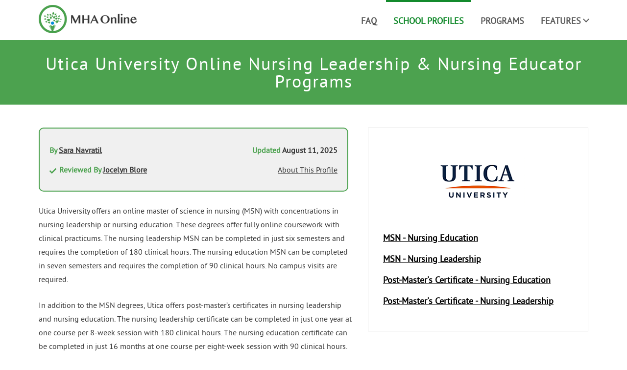

--- FILE ---
content_type: text/html; charset=UTF-8
request_url: https://www.mhaonline.com/school-profiles/utica-university-graduate-nursing-programs
body_size: 36131
content:
<!DOCTYPE html>
<html lang="en-US" class="no-js">
<head>
	<meta charset="UTF-8">
	<meta name="viewport" content="initial-scale=1, user-scalable=no,width=device-width,maximum-scale=1">
	<link rel="profile" href="http://gmpg.org/xfn/11">
	
<!--	<link href="https://fonts.googleapis.com/css?family=PT+Sans:400,400i,700,700i&amp;subset=cyrillic,cyrillic-ext,latin-ext" rel="stylesheet">-->
	<link rel="shortcut icon" type="image/x-icon" href="https://www.mhaonline.com/wp-content/themes/mhaonline/images/fav_icon.ico" />
	<!--[if IE]>
	<link src="https://www.mhaonline.com/wp-content/themes/mhaonline/css/ie.css"></link>
	<![endif]-->
    <link rel="preload" as="style" id="webkit-style-css" onload="this.onload=null;this.rel='stylesheet'" href="https://www.mhaonline.com/wp-content/themes/mhaonline/webkit/webkit.css" type='text/css' media="all" />
    <!-- Global site tag (gtag.js) - Google Analytics -->
	
	<script>(function(html){html.className = html.className.replace(/\bno-js\b/,'js')})(document.documentElement);</script>
<meta name='robots' content='index, follow, max-image-preview:large, max-snippet:-1, max-video-preview:-1' />
	<style>img:is([sizes="auto" i], [sizes^="auto," i]) { contain-intrinsic-size: 3000px 1500px }</style>
	
	<!-- This site is optimized with the Yoast SEO plugin v26.3 - https://yoast.com/wordpress/plugins/seo/ -->
	<title>Utica University Online MSN Nursing Leadership, Education</title>
	<meta name="description" content="Earn your MSN or post-master’s certificate in nursing leadership or nursing education online through Utica University." />
	<link rel="canonical" href="https://www.mhaonline.com/school-profiles/utica-university-graduate-nursing-programs" />
	<meta property="og:locale" content="en_US" />
	<meta property="og:type" content="article" />
	<meta property="og:title" content="Utica University Online MSN Nursing Leadership, Education" />
	<meta property="og:description" content="Earn your MSN or post-master’s certificate in nursing leadership or nursing education online through Utica University." />
	<meta property="og:url" content="https://www.mhaonline.com/school-profiles/utica-university-graduate-nursing-programs" />
	<meta property="og:site_name" content="mhaonline" />
	<meta property="article:modified_time" content="2025-09-18T06:46:46+00:00" />
	<meta property="og:image" content="https://www.mhaonline.com/wp-content/uploads/2018/03/contact.png" />
	<meta property="og:image:width" content="690" />
	<meta property="og:image:height" content="642" />
	<meta property="og:image:type" content="image/png" />
	<meta name="twitter:card" content="summary_large_image" />
	<meta name="twitter:label1" content="Est. reading time" />
	<meta name="twitter:data1" content="6 minutes" />
	<script type="application/ld+json" class="yoast-schema-graph">{"@context":"https://schema.org","@graph":[{"@type":"WebPage","@id":"https://www.mhaonline.com/school-profiles/utica-university-graduate-nursing-programs","url":"https://www.mhaonline.com/school-profiles/utica-university-graduate-nursing-programs","name":"Utica University Online MSN Nursing Leadership, Education","isPartOf":{"@id":"https://www.mhaonline.com/#website"},"datePublished":"2025-08-11T00:00:00+00:00","dateModified":"2025-09-18T06:46:46+00:00","description":"Earn your MSN or post-master’s certificate in nursing leadership or nursing education online through Utica University.","breadcrumb":{"@id":"https://www.mhaonline.com/school-profiles/utica-university-graduate-nursing-programs#breadcrumb"},"inLanguage":"en-US","potentialAction":[{"@type":"ReadAction","target":["https://www.mhaonline.com/school-profiles/utica-university-graduate-nursing-programs"]}]},{"@type":"BreadcrumbList","@id":"https://www.mhaonline.com/school-profiles/utica-university-graduate-nursing-programs#breadcrumb","itemListElement":[{"@type":"ListItem","position":1,"name":"Home","item":"https://www.mhaonline.com/"},{"@type":"ListItem","position":2,"name":"School Profiles","item":"https://www.mhaonline.com/school-profiles"},{"@type":"ListItem","position":3,"name":"Utica University Online Nursing Leadership &#038; Nursing Educator Programs"}]},{"@type":"WebSite","@id":"https://www.mhaonline.com/#website","url":"https://www.mhaonline.com/","name":"mhaonline","description":"","potentialAction":[{"@type":"SearchAction","target":{"@type":"EntryPoint","urlTemplate":"https://www.mhaonline.com/?s={search_term_string}"},"query-input":{"@type":"PropertyValueSpecification","valueRequired":true,"valueName":"search_term_string"}}],"inLanguage":"en-US"}]}</script>
	<!-- / Yoast SEO plugin. -->


<style id='mha-critical-css-style-inline-css' type='text/css'>
html,a,abbr,acronym,address,applet,article,aside,audio,b,big,blockquote,body,canvas,caption,center,cite,code,dd,del,details,dfn,div,dl,dt,em,embed,fieldset,figcaption,figure,footer,form,h1,h2,h3,h4,h5,h6,header,hgroup,i,iframe,img,ins,kbd,label,legend,li,mark,menu,nav,object,ol,output,p,pre,q,ruby,s,samp,section,small,span,strike,strong,sub,summary,sup,table,tbody,td,tfoot,th,thead,time,tr,tt,u,ul,var,video{margin:0;padding:0;border:0;font-size:100%;font:inherit;vertical-align:baseline}article,aside,details,figcaption,figure,footer,header,hgroup,menu,nav,section{display:block}body{line-height:1;font-family:"PT Sans",PTSans-Regular,sans-serif;background-color:#fff;color:#363636;overflow-x:hidden}ol,ul{list-style:none}blockquote,q{quotes:none}blockquote:after,blockquote:before,q:after,q:before{content:'';content:none}table{border-collapse:collapse;border-spacing:0}*{box-sizing:border-box}.container{width:1410px;max-width:90%;padding:0 15px;margin:0 auto}h1{font-family:inherit;font-size:36px;line-height:normal}h2{font-family:inherit;font-weight:inherit;font-size:36px}h3{font-size:18px;font-weight:600;line-height:normal}h4{font-family:inherit;font-weight:600}h5{font-family:inherit;font-weight:600}strong{font-weight:700}.low-bs{margin-bottom:0!important}h2.section-title{color:inherit;margin:0 0 45px;text-align:center;font-weight:inherit}.right-side-menu ul.menu-main li.current-menu-item a,.right-side-menu ul.menu-main li.current_page_item a{color:#138a2c;border-color:#138a2c}.right-side-menu ul.menu-main li ul.sub-menu{z-index:99999}p{font-family:inherit;font-size:16px}a{color:#5a5a5a;text-decoration:none;transition:all .5s;-moz-transition:all .5s;-o-transition:all .5s;-webkit-transition:all .5s;-ms-transition:all .5s}a:focus,a:hover{color:#138a2c;transition:all .5s;-moz-transition:all .5s;-o-transition:all .5s;-webkit-transition:all .5s;-ms-transition:all .5s}.content-details a{color:#138a2c;text-decoration:none;transition:all .5s;-moz-transition:all .5s;-o-transition:all .5s;-webkit-transition:all .5s;-ms-transition:all .5s}.content-details a:focus,.content-details a:hover{color:#268fc8;transition:all .5s;-moz-transition:all .5s;-o-transition:all .5s;-webkit-transition:all .5s;-ms-transition:all .5s}.column-4{width:25%;display:inline-block;vertical-align:middle;float:left;padding:0 15px}.column-4:last-child{padding-right:0}.column-2{width:50%;display:inline-block;vertical-align:middle;float:left;padding:0 15px}.column-3{width:33%;display:inline-block;vertical-align:middle;float:none;padding:0 15px}section{clear:both;padding:47px 0;width:100%;display:inline-block}.light-gray{background:#f7f7f7}.green-color{background-color:#4ca24f}.text-left{text-align:left}.logo-main{max-width:100%;width:200px;height:auto}.logo-main img{width:auto;height:auto;max-width:100%;transition:all .5s}header#masthead .site-branding{display:inline-block;padding:10px 0 10px}body.scroll-page header#masthead .site-branding .logo-main img{height:50px;transition:all .5s}body.scroll-page header#masthead .right-side-menu ul.menu-main li a{padding:23px 10px;transition:all .5s}.header-section{position:fixed;width:100%;background:#fff;left:0;right:0;top:0;z-index:9999}.header-logo-breadcums{width:auto;display:inline-block}nav.right-side-menu{width:auto;max-width:calc(100% - 310px);display:inline-block;vertical-align:top;height:100%;float:right}.toggle-mobile-btn,.toggle-mobile-btn-open{display:none}.right-side-menu ul.menu-main{display:block;width:100%;text-align:right;float:right}.right-side-menu ul.menu-main li{display:inline-block;vertical-align:top}.right-side-menu ul.menu-main li a{display:block;color:#5a5a5a;text-transform:uppercase;font-size:18px;text-decoration:none;padding:30px 10px;border-top:4px solid transparent;font-weight:600;transition:all .5s}.right-side-menu ul.menu-main li:focus a,.right-side-menu ul.menu-main li:hover a{color:#138a2c;border-color:#138a2c}.right-side-menu ul.menu-main li:last-child{margin-right:0}.breadcrumb-section{display:inline-block;width:auto;vertical-align:top;max-width:calc(100% - 185px)}ul.breadcrumb{padding:5px 0 5px 25px;list-style:none}ul.breadcrumb li{font-size:14px;padding:30px 0 30px 0;display:inline-block;vertical-align:top;font-weight:600;font-family:inherit;color:#4ca24f;letter-spacing:.4px}ul.breadcrumb li:last-child{max-width:450px;text-indent:-33px;padding-left:33px!important}ul.breadcrumb li+li:before{padding:8px;color:#999;content:">>"}ul.breadcrumb li a{color:#999;text-decoration:none}ul.breadcrumb li a:focus,ul.breadcrumb li a:hover{color:#4ca24f;text-decoration:underline}body.scroll-page header .breadcrumb-section ul.breadcrumb li{padding:23px 0;transition:all .5s}.scroll-page .breadcrumb-section ul.breadcrumb{padding:5px 0 5px 25px}body.scroll-page .header-section{border-bottom:3px solid #4ca24f}.site-content{padding:84px 0 0}.banner-section{background-size:cover;background-position:-10px 0;background-repeat:no-repeat;min-height:600px;max-height:600px;padding:0}.banner-main{display:table;height:583px;max-height:583px}.banner-inner{height:100%;display:table-cell;vertical-align:middle;padding-bottom:82px}.text-content{max-width:100%;width:67%;float:right;padding:4.5% 0 0 8.5%}.banner-section p{line-height:30px;margin-bottom:30px}.banner-section p:last-child{margin-bottom:0}.home section.search-section{padding:0;display:block;width:1170px;max-width:90%;margin:-82px auto 0}.home .search-tools-banner{width:100%;margin:0}.home .search-tools-banner{position:relative;background:#fff;padding:21px 32px 25px;border-radius:10px;box-shadow:0 2px 11px 8px #0000001a;margin-bottom:30px}.search-tools-form{display:inline-block;width:100%}.search-tools-form label.error{font-size:13px;color:red;margin-left:5px;display:block;position:absolute}.home .search-tools-inner form.search-tools-form h3{font-size:18px;font-weight:600;margin:0 0 13px 0}.home .search-tools-inner form.search-tools-form .column-4{vertical-align:top;padding:0;margin:0 15px 5px 0;width:50%;max-width:285px}.home .search-tools-inner form.search-tools-form .column-4:last-child{padding-right:0;margin-right:0}.home .search-tools-inner form.search-tools-form .column-4.search-button-submit{max-width:192px}.search-tools-form select{width:100%;outline:0}form input[type=password],form input[type=text],form select{width:100%;border:1px solid #e1e1e1;border-radius:5px;padding:12px 13px;font-size:16px;color:#000;font-family:inherit;-webkit-appearance:none;-moz-appearance:none;appearance:none}.custom-select{position:relative;width:100%;margin-bottom:28px}.custom-select:before{content:"";background-image:url(/wp-content/themes/mhaonline/images/caret.png);width:14px;height:100%;z-index:999;right:15px;background-size:14px 8px;background-position:center;top:0;display:block;position:absolute;background-repeat:no-repeat;cursor:pointer;pointer-events:none}.custom-select select{padding:12px 30px 12px 13px;background-color:#fff;margin-bottom:5px}.submit-search-button{padding:12px 13px;background:#4ca24f;border:0 none;color:#fff;font-size:inherit;text-align:center;text-transform:capitalize;line-height:22px;border-radius:5px;min-width:195px;cursor:pointer;width:100%}.home .search-tools-form .custom-select{margin-bottom:0}.block-col{width:calc(34% - 30px);background-color:#fff;display:inline-block;vertical-align:top;margin:0 30px 0 0;float:left}.block-col .feature-image{width:100%;height:255px;overflow:hidden}.block-col .feature-image a{display:block;height:100%;width:100%}.block-col .feature-image img{width:100%;height:auto;transition:all .5s;-moz-transition:all .5s;-webkit-transition:all .5s;-ms-transition:all .5s;-o-transition:all .5s}.block-col .feature-image:hover img{transform:scale(1.2);-moz-transform:scale(1.2);-ms-transform:scale(1.2);-webkit-transform:scale(1.2);-o-transform:scale(1.2);transition:all .5s;-moz-transition:all .5s;-webkit-transition:all .5s;-ms-transition:all .5s;-o-transition:all .5s}.block-col:last-child,.block-col:nth-child(3n){margin-right:0}.block-col .block-content h3{color:#138a2c;text-transform:uppercase;font-size:20px;line-height:17px;margin:0 0 12px;overflow:hidden;word-wrap:normal;text-overflow:ellipsis;white-space:nowrap}.block-col .block-content h3 a{color:#138a2c;text-decoration:none;overflow:hidden;word-wrap:normal;white-space:normal;display:inline;letter-spacing:-.1px;line-height:normal}.block-col .block-content h3 a:focus,.block-col .block-content h3 a:hover{color:#000}.block-content{padding:30px 15px}.block-content .date-details p{line-height:27px}.block-content .date-details span.icon-cal{margin:0 4px 0 0}.block-content .date-details span.icon-cal i{background-image:url(/wp-content/themes/mhaonline/images/mha-sprite.png);background-position:-44px 0;height:25px;width:25px;display:inline-block;vertical-align:bottom}.short-line{height:3px;margin:0 0 23px 0;width:50px;background-color:#363636;display:block;clear:both;box-shadow:none;border:0 none;text-align:left}.date-time-area{display:block;width:100%;margin:0 0 16px 0;line-height:normal}.online-degree{padding-bottom:0}p.sub-text{line-height:27px;text-align:center;max-width:88%;margin:0 auto 22px}.degree-listing .degre-image{height:255px;width:100%;overflow:hidden}.degree-listing .degree-content{padding:25px 15px}.degree-listing .degree-title{padding:25px 15px}.degree-listing .degree-title h3{text-transform:capitalize;color:#138a2c;font-size:20px;line-height:normal}.degree-listing .degree-title h3 a{color:#138a2c;text-transform:inherit;display:block;font-weight:600;display:inline}.degree-listing .degree-title h3 a:hover{color:#000}.degree-listing .degre-image img{width:100%;height:auto;transition:all .5s;-moz-transition:all .5s;-webkit-transition:all .5s;-ms-transition:all .5s;-o-transition:all .5s}.degree-listing .degre-image:hover img{transform:scale(1.2);transition:all .5s;-moz-transition:all .5s;-webkit-transition:all .5s;-ms-transition:all .5s;-o-transition:all .5s}.degree-listing .degree-content p{line-height:27px}.degree-listing .block-col{margin-bottom:40px}.degree-listing .block-col:nth-child(3n+1){clear:both}.degree-listing .degree-inner{background-color:#fff}.online-clinic-research{padding-top:25px}h2.section-title-black{color:inherit;margin:0 0 32px;text-align:center;font-weight:inherit}.related-program-and-faq-section h3.section-title-black,.related-post-section h3.section-title-black{color:inherit;margin:0 0 32px;text-align:center;font-weight:inherit;font-size:36px}.view-more-section{text-align:center;display:inline-block;clear:both;margin:7px 0 0;width:100%}.view-more{display:inline-block;font-size:18px;color:#fff;cursor:pointer;font-family:inherit;background:#268fc8;border:2px solid #268fc8;border-radius:50px;padding:25px 55px;box-shadow:0 1px 5px 0 rgba(0,0,0,.49);font-weight:700;transition:all .5s;-moz-transition:all .5s;-o-transition:all .5s;-webkit-transition:all .5s;-ms-transition:all .5s}.view-more:focus{outline:0 none;border:0 none;box-shadow:none}.view-more:hover{background:#fff;border:2px solid #268fc8;color:#268fc8}.profile-col{width:calc(25.3% - 30px);background-color:#fff;display:inline-block;vertical-align:top;margin:0 30px 40px 0;float:left}.profile-col .feature-image{width:100%;overflow:hidden;height:100%;display:table;width:100%;padding:0 0}.profile-col .feature-image a{display:block;height:100%;width:100%}.profile-col .feature-image img{width:100%;height:100%;object-fit:cover;object-position:center;transition:all .5s;-moz-transition:all .5s;-webkit-transition:all .5s;-ms-transition:all .5s;-o-transition:all .5s}.profile-col .feature-image:hover img{transform:scale(1.2);-moz-transform:scale(1.2);-ms-transform:scale(1.2);-webkit-transform:scale(1.2);-o-transform:scale(1.2);transition:all .5s;-moz-transition:all .5s;-webkit-transition:all .5s;-ms-transition:all .5s;-o-transition:all .5s}.profile-col:last-child,.profile-col:nth-child(4n){margin-right:0}.img-container{position:absolute;width:100%;cursor:auto;height:100%;display:table-cell;top:0;overflow:hidden}.content-img-up{display:-webkit-box;display:-ms-flexbox;display:flex;-webkit-box-align:center;-ms-flex-align:center;align-items:center;top:0;width:100%;z-index:9;min-height:300px}.img-text-overlay{position:relative;left:0;right:0;height:100%;width:100%}.img-text-overlay h4{color:#fff;font-size:29px;font-weight:700;position:absolute;top:12%;text-align:center;display:block;height:auto;margin-bottom:15px;font-family:inherit;width:100%!important;max-height:60px;overflow:hidden}.profile-col .feature-image a.overlay-text{color:#fff;font-size:17px;text-align:center;display:block;height:auto;margin-bottom:15px;font-family:inherit;width:auto!important;cursor:pointer;text-align:center;vertical-align:middle;padding:0 10px}.inner-details{display:block;width:100%;height:100%;vertical-align:middle}.content-img-up:before{content:"";position:absolute;top:0;left:0;width:100%;height:100%;bottom:0;transition:.5s ease;background-color:rgba(0,0,0,.6)}.profile-content{display:table;width:calc(100% + 1px);z-index:9;position:absolute;bottom:0}.profile-dtl-text{padding:5px;text-align:center;background-color:#138a2c;min-height:58px;max-height:58px;display:table-cell;width:100%;height:58px;vertical-align:middle}.profile-dtl-text a{color:#fff;font-size:17px;font-family:inherit;font-weight:700;line-height:19px}.job-type-label span{z-index:1;position:relative;left:2px;height:44px;color:#000;text-align:center;display:table-cell;width:100%;vertical-align:middle;padding:5px;width:222px;background:#fff}.job-type-label{display:block;text-align:center;width:222px;max-width:244px;float:right;position:absolute;bottom:58px;z-index:99;right:0;cursor:pointer}.job-type-label:before{content:"";position:absolute;left:-23px;border-top:44px solid transparent;border-right:25px solid #fff;top:0;cursor:pointer}.profile-inner{position:relative;min-height:360px;cursor:pointer}.faq-section h2{margin-bottom:50px}.faq-block{padding:30px 40px;background-color:#fff;margin-bottom:15px}body .faq-block p{margin-bottom:0}.faq-block h5{font-size:20px;text-decoration:underline;margin-bottom:16px}body .faq-section .faq-block:last-child{margin-bottom:40px}.faq-section .view-more-section{margin-top:32px}.fullwidth-banner-section{padding:30px 0}.fullwidth-bnr-title h2{color:#fff;font-size:36px;font-family:inherit;text-align:center;font-weight:600}.inner-nav{padding:0 0;border-bottom:1px solid #e5e5e5}ul.h-nav{text-align:center;display:block;margin:auto}.inner-nav ul.h-nav li{display:inline-block;font-family:inherit;font-size:16px;border-right:1px solid #e5e5e5;width:auto;float:none;font-weight:600}.inner-nav ul.h-nav li a{color:#383838;padding:20px 30px;display:block}.inner-nav ul.h-nav li a:hover{color:#4ca24f;transition:all .5s;-moz-transition:all .5s;-webkit-transition:all .5s;-ms-transition:all .5s;-o-transition:all .5s}.inner-nav ul.h-nav li:last-child{border:0 none}.post-contnet p{font-size:16px;line-height:30px;font-family:inherit;margin-bottom:40px}.healthcare-program p{font-size:16px;margin-bottom:30px;font-family:inherit;line-height:30px}.healthcare-degree-inner .healthcare-degre-image{width:100%;overflow:hidden;position:relative;height:205px}.healthcare-degree-inner .healthcare-degre-image>img{width:100%;height:100%;object-fit:cover;object-position:center;transition:all .5s;-moz-transition:all .5s;-webkit-transition:all .5s;-ms-transition:all .5s;-o-transition:all .5s}.healthcare-degree-inner .healthcare-degre-image:hover>img{transform:scale(1.2);transition:all .5s;-moz-transition:all .5s;-webkit-transition:all .5s;-ms-transition:all .5s;-o-transition:all .5s}.healthcare-degree-inner .healthcare-degree-title{padding:10px 30px 50px 30px}.healthcare-degree-inner .healthcare-degree-title h3{text-transform:uppercase;color:#282828;font-size:16px;line-height:29px;max-width:90%;font-weight:700}.healthcare-degree-inner .healthcare-degree-title h3 a{color:#282828;display:block}.healthcare-degree-inner{box-shadow:1px 0 10px 4px #f0f0f0;cursor:pointer}.information-block{display:inline-block;width:100%}.info-icon{width:60px;height:60px;background-color:#4ca24f;float:right;text-align:center;vertical-align:middle;padding:20px;position:relative;right:30px;margin-top:-30px;z-index:9;border-radius:100%;transition:all .5s;-moz-transition:all .5s;-webkit-transition:all .5s;-ms-transition:all .5s}.information-block .info-icon:hover{background:#b5b5b5;cursor:pointer;transition:all .5s;-moz-transition:all .5s;-webkit-transition:all .5s;-ms-transition:all .5s}.overlayer-info{position:absolute;top:100%;background:rgba(0,0,0,.75);width:100%;height:100%;bottom:0;transition:all .5s;-moz-transition:all .5s;-webkit-transition:all .5s;-ms-transition:all .5s}.overlayer-info-inner{display:table;vertical-align:middle;height:100%;padding:8px 10px}.overlayer-info p{color:#fff;display:table-cell;height:100%;font-size:14px;margin:0}.overlayer-info-hover .overlayer-info{top:0;transition:all .5s;-moz-transition:all .5s;-webkit-transition:all .5s;-ms-transition:all .5s}.fixed-top-menu .inner-nav{position:fixed;top:86px;z-index:111;left:0;background:#fff}.re-menu{display:none}body.scroll-page section#content-res-menu{position:fixed;top:75px;z-index:9998;background:#fff;width:100%}footer.site-footer{background:#363636;color:#fff}footer.site-footer .footer-inner{padding:35px 0}footer.site-footer a{color:#fff}footer.site-footer .column-col{display:table-cell;vertical-align:middle;width:100%}footer.site-footer .footer-column{display:table;width:100%}footer.site-footer .footer-column .footer-social{text-align:center}footer.site-footer ul.social-icons li{width:55px;height:55px;border:2px solid #fff;border-radius:50%;display:table-cell;float:left;text-align:center;margin-right:15px;overflow:hidden;transition:all .5s;-moz-transition:all .5s;-webkit-transition:all .5s;-ms-transition:all .5s;-o-transition:all .5s}footer.site-footer ul.social-icons{display:table;text-align:center;margin:0 auto}footer.site-footer ul.social-icons li a{display:block;height:100%;vertical-align:middle;transition:all .5s;-moz-transition:all .5s;-webkit-transition:all .5s;-ms-transition:all .5s;-o-transition:all .5s}footer.site-footer ul.social-icons li a i{line-height:52px;font-size:30px}footer.site-footer ul.social-icons li:hover a{background:#fff;color:#363636;transition:all .5s;-moz-transition:all .5s;-webkit-transition:all .5s;-ms-transition:all .5s;-o-transition:all .5s}footer.site-footer ul.social-icons li:hover{border-color:#363636;transition:all .5s;-moz-transition:all .5s;-webkit-transition:all .5s;-ms-transition:all .5s;-o-transition:all .5s}footer.site-footer ul.footer-menu{text-align:center}footer.site-footer ul.footer-menu li{display:inline-block;margin:0 0 0 33px}footer.site-footer ul.footer-menu li:first-child{margin-left:0}footer.site-footer ul.footer-menu li a{color:#fff;text-decoration:none;font-size:18px}footer.site-footer .copyright-bar{background:#2f2e2e;padding:22px 0;text-align:center}footer.site-footer .copyright-bar p{color:#fff;font-size:18px;font-weight:600}div#page.site{min-height:calc(100vh - 201px)}.main-header-title{background-color:#4ca24f;padding:30px 0;display:inline-block;width:100%}.main-header-title h1{color:#fff;font-size:36px;text-align:center;line-height:36px;max-width:100%;font-family:"PT Sans",PTSans-Regular,sans-serif;letter-spacing:2px}.content-details p{margin:0 0 25px;line-height:28px}.content-details p:last-child{margin-bottom:0}section.content-details{padding-top:42px}.blog-child-page .container,.child-pages .container,.content-details .container,.faq-page .container,.programs-page-main .container,.schoolprofile-page-main .container{width:1190px}.faq-list-item{margin:36px 0 0;display:block;float:left;list-style:none outside none;width:100%;box-shadow:0 0 10px 0 rgba(0,0,0,.18);-moz-box-shadow:0 0 10px 0 rgba(0,0,0,.18);-ms-box-shadow:0 0 10px 0 rgba(0,0,0,.18);-o-box-shadow:0 0 10px 0 rgba(0,0,0,.18);-webkit-box-shadow:0 0 10px 0 rgba(0,0,0,.18);border-radius:0}.faq-list-item li{display:block;float:left;list-style:none outside none;width:100%;background-color:#fff}.faq-list-item span{padding:5px 10px 5px 20px;border-bottom:1px solid #ebebeb;float:none;font-family:inherit;font-size:16px;font-weight:400;line-height:40px;padding-left:20px;width:100%;display:table-cell;height:100%;vertical-align:middle}.faq-list-item span a{color:#5a5a5a}.faq-list-item .que-image{min-width:60px;font-weight:700;border-bottom:1px solid #f7f7f7;color:#fff;float:none;height:60px;width:60px;display:table-cell;vertical-align:middle;text-align:center;line-height:35px;background:#4ca24f}.faq-list-item span a:focus,.faq-list-item span a:hover{text-decoration:underline;color:#5a5a5a}.text-center{text-align:center}.faq-list-item li:last-child .que-image,.faq-list-item li:last-child span{border-bottom:0 none}.light-gray .faq-list-item .que-image{background:#4ca24f}.blog-listing-page .blog-col-inner .blog-content h3{min-height:56px}section.blog-listing-page .column-3.blog-bol:nth-child(3n+1){clear:both}.pagination-post{float:none;font-family:inherit;font-size:16px;line-height:40px;margin:0 auto;padding:0 20px 2px;width:100%;text-align:center;display:inline-block;vertical-align:middle;border:1px solid #ebebeb;border-width:1px 0 1px 0}.pagination-post .ul{width:auto;text-align:center;display:inline-block;vertical-align:middle}.pagination-post a.next,.pagination-post a.prev{color:#363636;font-size:16px;line-height:normal}.pagination-post a{color:#363636;line-height:normal;padding:4px 9px;font-weight:600;margin:0 5px 0}.pagination-post a.next:hover,.pagination-post a.prev:hover,.pagination-post a:hover,.pagination-post span.current{background:none repeat scroll 0 0 #4ca24f;color:#fff;line-height:normal;padding:4px 9px}.pagination-post span{font-size:16px;font-weight:600;margin:0 5px 0}.pagination-post .ul .disabled{opacity:.5;cursor:not-allowed;pointer-events:none}section.blog-listing-page{padding-top:0}.blog-list{padding:50px 0 17px;width:calc(100% + 30px);margin:0 0 0 -15px;display:inline-block}section.blog-listing-page .column-3.blog-bol{margin:0 0 33px;float:left;vertical-align:top}section.blog-listing-page .column-3.blog-bol .blog-content{min-height:350px;position:relative;padding:30px 30px 65px}.blog-image{width:100%;max-width:calc(100% - 60px);max-height:204px;overflow:hidden;position:relative;text-align:center;margin:0 auto}.blog-image a{display:block}.blog-image a img{width:100%;height:100%;object-fit:cover;object-position:top;display:block}.blog-image span.date{position:absolute;color:#fff;font-weight:600;font-family:inherit;font-size:16px;bottom:0;right:0;background:#363636;padding:12px 13px}.blog-content{clear:both;box-shadow:0 0 10px 0 rgba(0,0,0,.18);-moz-box-shadow:0 0 10px 0 rgba(0,0,0,.18);-ms-box-shadow:0 0 10px 0 rgba(0,0,0,.18);-o-box-shadow:0 0 10px 0 rgba(0,0,0,.18);-webkit-box-shadow:0 0 10px 0 rgba(0,0,0,.18);padding:30px}.blog-content h3 a{text-transform:uppercase;font-size:16px;line-height:28px}.blog-content h3{margin:0 0 17px}div.read-more-button{position:absolute;bottom:25px;left:30px;display:block}a.read-more{display:inline-block;background:#4ca24f;width:auto;clear:both;color:#fff;font-family:inherit;font-weight:600;border-radius:50px;padding:13px 26px;line-height:normal;text-transform:capitalize}a.read-more:focus,a.read-more:hover{background:#363636;color:#fff}.nav-info-title{display:none}.blog-listing-page .blog-col-inner .blog-content h3{min-height:56px}section.blog-listing-page .column-3.blog-bol:nth-child(3n+1){clear:both}.pagination-post a.page-numbers.no-active-paginate{background:no-repeat!important;color:#ccc!important;cursor:default!important}.schoolprofile-img{width:37%;display:inline-block;vertical-align:middle;float:none;padding:0 15px}.schoolprofile-img img{height:100%;width:100%}.schoolprofile-name-cnt{width:calc(63% - 30px);display:inline-block;float:right;margin-left:30px}.schoolprofile-title{font-size:26px;font-family:inherit;margin-bottom:25px;font-weight:400}.schoolprofile-name-cnt .post-contnet p{margin-bottom:25px}ul.profile-li li{font-size:16px;line-height:30px;font-family:inherit;list-style:disc;list-style-position:outside}ul.profile-li{margin-bottom:50px;margin-left:20px}.schoolprofile-col{width:calc(50% - 15px);background-color:#fff;display:inline-block;vertical-align:top;margin:0 30px 30px 0;float:left}.schoolprofile-col img{width:100%;height:100%}.schoolprofile-col.schoolprofile-img-blk .img-container{display:inline-block;height:320px;overflow:hidden}.schoolprofile-col .img-container{width:100%;height:auto;position:relative}.bottom-cnt{position:absolute;bottom:0;text-align:center;padding:25px;background-color:rgba(76,162,79,.8);width:100%;z-index:2}.bottom-cnt span{color:#fff;font-size:26px;font-family:inherit;word-break:break-word}.schoolprofile-col .img-container{position:relative}.schoolprofile-image{display:block;width:100%;height:auto}.schoolprofile-overlay{position:absolute;bottom:100%;left:0;right:0;background-color:rgba(0,0,0,.5);overflow:hidden;width:100%;height:0;transition:.5s ease}.schoolprofile-col .img-container:hover .schoolprofile-overlay{bottom:0;height:100%;z-index:3}.schoolprofile-text{padding:20px;text-align:center;color:#fff;font-size:20px;position:absolute;width:100%;top:50%;left:50%;transform:translate(-50%,-50%);-ms-transform:translate(-50%,-50%)}.schoolprofile-overlay .schoolprofile-text a{display:inline-block}.schoolprofile-col .img-container:hover .bottom-cnt{opacity:0;transition:.3s ease}.schoolprofile-text p{font-size:16px;line-height:30px;font-family:inherit;margin-bottom:35px}.schoolprofile-text h6{font-size:26px;margin-bottom:35px}.filter-row span{font-size:20px;font-weight:600;padding-right:20px}.filter-btn{margin-right:15px;font-weight:700;background-color:transparent;border:1px solid #ebebeb;border-radius:10px;font-family:inherit;width:90px;height:50px;font-size:20px;color:#363636;cursor:pointer;outline:0;display:inline-block;text-align:center}.schoolprofile-page-main .filter-btn{width:auto;height:auto;padding:0}.schoolprofile-page-main .filter-btn a{width:90px;height:50px;line-height:50px;display:inline-block}.btn-active{background-color:#ebebeb}.school-list-blk{background-color:#fff;display:inline-block;width:100%;margin-bottom:30px}.school-list-text{width:calc(91% - 10px);float:left;display:inline-block;margin-right:10px;padding:30px 0 0 30px}.school-list-block{width:9%;float:right;display:inline-block}.school-block-item{padding:30px;height:100px;background-color:#4ca24f;text-align:center}.school-block-item span{color:#fff;font-size:40px;font-weight:700;font-family:inherit}.school-list-item{margin-bottom:30px}.school-list-item h6{font-size:20px;font-weight:700;margin-bottom:10px;font-family:inherit}.school-list-item p{padding-bottom:30px;border-bottom:1px solid #e1e1e1;line-height:30px}.section_break{display:inline-block;background:#f7f7f7;height:30px;width:100%;clear:both}.letter{width:9%;float:right;display:inline-block;text-align:center;padding:30px;height:100px;background-color:#4ca24f;text-align:center;color:#fff;font-size:40px;font-weight:700;font-family:inherit}.filter-btn a{padding:10px 20px}.schoolprofile-page-main .filter-btn a{padding:0}.schoolprofile-page-main .view-profile-button{text-align:center}.content-jump-to-block{float:right;padding-left:30px;display:table}.content-jump-to-block-inner{background:none;padding:30px 30px 30px;border:1px solid #e1e1e1;width:450px;max-width:100%;display:inline-block;vertical-align:middle;position:relative;margin-bottom:30px}.content-img-block-main{margin-bottom:23px;max-width:390px;background:#fff;padding:30px 20px;text-align:center}.content-img-block-main img{max-width:100%;margin:0 auto;display:block}h2.green-label{font-size:36px;color:#4ca24f;text-transform:uppercase;margin-bottom:20px;text-align:left}.jump-to-block-content ul li a{color:#000;font-size:18px;font-weight:600;text-decoration:underline;line-height:normal}.jump-to-block-content ul li{margin-bottom:20px;text-align:left}.jump-to-block-content a.request-info{background:#008eda;border:2px solid #008eda;color:#fff;font-size:20px;text-transform:capitalize;padding:12px 30px;border-radius:50px;margin:0 auto;display:inline-block;line-height:normal;font-weight:600;font-family:inherit;margin-top:4px}.jump-to-block-content{text-align:center}.jump-to-block-content a.request-info:hover{background-color:#fff;color:#008eda}.visti-link-block{border:2px solid #ebebeb;padding:18px 5px;text-align:center;margin:0 0 21px}.visti-link-block h4{text-align:center;font-size:21px;font-family:inherit;display:block}.visti-link-block h4 a{color:#008eda;text-decoration:underline}.visti-link-block h4 a:hover{color:#4ca24f}.jump-to-block-content ul li:before{content:"";margin-right:10px;height:14px;width:12px;background-image:url(/wp-content/themes/mhaonline/images/mha-sprite.png);display:inline-block;background-position:47px -25px;transform:translateY(1px)}.jump-to-block-content ul li{margin-bottom:20px;text-align:left;padding-left:20px;text-indent:-20px}.content-details .content-jump-to-block-inner .jump-to-block-content ul li.parent-school-link{padding-left:0;text-indent:0}.content-details .content-jump-to-block-inner .jump-to-block-content ul li.parent-school-link:before{display:none}.tables-of-content-school-profile-child{display:inline-block;width:100%;font-weight:inherit;clear:both}.tables-of-content-school-profile-child h2.table-title{font-size:24px;color:#fff;background:#4ca24f;padding:25px;display:block;line-height:1.3em;margin:0 0 16px}.tables-of-content-school-profile-child ul.profile-details-listing-table{display:inline-block;max-width:70%;width:100%;margin:0 0 25px}.tables-of-content-school-profile-child ul.profile-details-listing-table li.table-content-list-item{padding:10px 0 10px 10px;color:#000;font-size:17px;position:relative}.tables-of-content-school-profile-child ul.profile-details-listing-table li.table-content-list-item i{position:absolute;top:13px;background-image:url(/wp-content/themes/mhaonline/images/mha-sprite.png);background-position:28px -2px;height:18px;width:28px;display:inline-block}.tables-of-content-school-profile-child ul.profile-details-listing-table li.table-content-list-item span{display:inline-block;padding-left:35px;line-height:normal;vertical-align:top}.request-link{display:inline-block;width:20%;vertical-align:top;float:right;text-align:right;margin:14px 0 0}.request-link a{background:#008eda;border:2px solid #008eda;color:#fff;font-size:20px;text-transform:capitalize;padding:12px 30px;border-radius:50px;margin:0 auto;display:inline-block;line-height:normal;font-weight:600;font-family:inherit}.request-link a:focus,.request-link a:hover{background-color:#fff}table.school-profile-child-table{max-width:100%;min-width:100%}table.school-profile-child-table caption{border-bottom:1px solid #000;line-height:30px;font-size:22px;text-align:left;color:#010101;width:100%;display:table-caption;font-weight:400;padding:0 0 13px}.school-profile-child-table tbody{padding:35px 0;display:block;width:100%}table.school-profile-child-table tbody tr td:first-child{color:#000;font-weight:600;font-family:inherit;width:260px;vertical-align:top}table.school-profile-child-table tbody tr td{line-height:normal;font-size:16px;font-weight:400;padding:20px 22px;word-wrap:break-word;white-space:normal;display:inline-block;width:calc(100% - 270px)}table.school-profile-child-table tbody tr:nth-child(odd){background:#f3f3f3}table.school-profile-child-table tbody tr:nth-child(even){background-color:#fafafa}table.school-profile-child-table tbody tr{display:block;width:100%}.feature-img{float:right;max-width:310px;margin-left:60px}.feature-img img{max-width:100%}.blog-child-page span.date{font-weight:600;margin-bottom:18px;display:block;font-size:20px;text-align:left}.university-top-leader-list{background:#f7f7f7;padding:50px 0}.university-top-leader-list-inner{border:4px solid #e1e1e1;display:inline-block;width:100%;padding:0 26px;background:#fff}.university-top-leader-list-inner ul.list-main-start-leader li{display:inline-block;width:100%;padding:30px 0;border-bottom:1px solid #000}.university-top-leader-list-inner ul.list-main-start-leader li:last-child{border-bottom:0 none}.university-top-leader-list-inner .leader-avatar img{border:4px solid #e1e1e1;width:auto;display:block;margin:0 auto}.university-top-leader-list-inner .leader-avatar{display:inline-block;width:auto;vertical-align:top}.university-top-leader-list-inner .avatar-description{display:inline-block;width:100%;vertical-align:top;padding:0}.university-top-leader-list-inner .avatar-description span.avatar-name a{color:#008eda;font-size:18px;text-transform:uppercase;line-height:normal;font-weight:600;padding-right:0!important}.university-top-leader-list-inner .avatar-description span.avatar-name a:hover{color:#4ca24f}.university-top-leader-list-inner .avatar-description span.avatar-name{font-size:18px;text-transform:capitalize;font-weight:600;margin:0 0 17px;display:block}.methodology-section{padding:50px 0}.methodology-section ul{list-style-type:disc;padding-left:18px}.methodology-section ul li strong{font-weight:600}.methodology-section ul li{line-height:30px}.related-program-and-faq-section{background:#f7f7f7;padding:50px 0}.related-faq-section,.related-programs{display:inline-block;width:48.5%;background:#fff;padding:50px;vertical-align:top}.related-faq-section{float:right}.related-program-and-faq-section span.number-span{display:inline-block;background:#138a2c;font-size:22px;line-height:40px;width:40px;height:40px;color:#fff;text-align:center;vertical-align:middle}.related-program-and-faq-section span.details-span{display:inline-block;vertical-align:middle;width:calc(100% - 50px);padding-left:10px}.related-program-and-faq-section .related-programs-inner-list li{margin-bottom:30px}.related-program-and-faq-section h3.section-title-black{margin-bottom:50px}.related-program-and-faq-section .related-programs-inner-list li a{color:#363636}.related-program-and-faq-section .related-programs-inner-list li a:hover{color:#138a2c}.related-post-section{padding:50px 0}.related-post-section .related-post-inner{border:2px solid #e1e1e1;display:inline-block;width:100%;padding:0 26px 10px;background:#fff}.related-post-section .related-post-avatar{width:160px;height:125px;display:inline-block;vertical-align:top;float:left;background:#138a2c;color:#fff;padding:35px 11px;font-size:14px;text-align:center}.related-post-section .related-post-avatar i{display:block;text-align:center;background-image:url(/wp-content/themes/mhaonline/images/mha-sprite.png);background-position:-2px 0;height:30px;width:30px;margin:0 auto 5px}.related-post-section .related-post-inner-list li{padding:30px 0 22px}.related-post-section .related-post-description{display:inline-block;width:calc(100% - 170px);padding-left:30px}.related-post-section .related-post-description-avatar h3{display:block;border-bottom:2px solid #ebebeb;padding-bottom:15px;margin-bottom:11px;font-size:20px;margin-top:-3px;color:#363636}.related-post-section .related-post-description-avatar span.date{color:#363636;font-size:16px;font-weight:700}.related-post-section .related-post-description-avatar p{margin-top:10px;line-height:26px}.related-post-section .container,section.related-program-and-faq-section .container{width:1190px;max-width:100%}.related-post-section .related-post-description-avatar h3 a{color:#363636}.search-aside-cnt p{line-height:30px;margin-bottom:35px}.search-tool-sct .search-tools-inner form.search-tools-form .submit-search-button{background-color:#138a2c;appearance:none;-webkit-appearance:none}.search-tools-banner{width:345px;background-color:#fff;padding:35px 30px;border-radius:10px;box-shadow:0 6px 27px 11px #0000001a;max-width:100%;margin-right:35px;float:left;display:inline-block;margin-bottom:20px}.search-tools-inner form.search-tools-form .column-4{width:100%;max-width:100%;margin-bottom:0;padding:0}.search-tools-inner form.search-tools-form h3{margin:0 0 30px}section.side-by-comparision{padding-top:0}.border-title{border-top:1px solid #e1e1e1;padding:20px 0;border-bottom:1px solid #e1e1e1;text-align:center;margin:25px 0 30px;display:inline-block;width:100%}.border-title h2{font-size:30px;font-weight:700;color:#4ca24f}table.tbl-comparision{border:1px solid #e3e3e3;width:100%;margin-top:40px}table.tbl-comparision td{padding:15px 20px;border-left:1px solid #e1e1e1;border-bottom:1px solid #e1e1e1}table.tbl-comparision th{background:#4ca24f;color:#fff;font-weight:700;font-size:20px;padding:13px 20px;border-left:1px solid #e1e1e1;width:25%}table.tbl-comparision td:first-child{background-color:#f7f7f7;border-left:0}table.tbl-comparision *{line-height:26px}table.tbl-comparision b{font-weight:700}table.tbl-comparision p{margin-bottom:10px}table.tbl-comparision ul{padding-left:20px;list-style:disc;margin:15px 0 15px 0}table.tbl-comparision th a{color:#fff}table.tbl-comparision.regular-faq-table td:first-child{background-color:#fff}table.tbl-comparision.regular-faq-table{margin-bottom:40px}.bolg-degree-list-start{display:inline-block;width:100%;margin-bottom:30px;border-top:1px solid #e1e1e1;padding:30px 0 0 0}.bolg-degree-list-start .title-section-degree .number-list{display:inline-block;max-width:63px;max-height:63px;background:#4ca24f;min-height:63px;min-width:63px;text-align:center;font-size:28px;color:#fff;font-family:inherit;font-weight:600;border-radius:50%;vertical-align:middle;margin:0 24px 0 0}.bolg-degree-list-start .title-section-degree .number-list span{line-height:63px}.bolg-degree-list-start .title-section-degree .title-list{vertical-align:middle;width:calc(100% - 100px);display:inline-block}.bolg-degree-list-start .title-section-degree{margin:0 0 30px 0}.bolg-degree-list-start .image-degree-section-inner{height:100%;width:100%}.bolg-degree-list-start .image-degree-section-inner img{width:100%;max-width:100%;display:block;object-fit:cover;height:100%;object-position:center}.bolg-degree-list-start .image-degree-section-overlayer{background-color:rgba(0,0,0,.65);position:absolute;top:0;right:0;height:100%;bottom:0;width:366px;max-width:100%}.bolg-degree-list-start .image-degree-section-overlayer .related-program-profile{color:#fff;font-size:16px;padding:23px 20px 30px 30px;display:inline-block;height:100%;width:100%;max-height:100%;overflow:auto}.bolg-degree-list-start .image-degree-section-overlayer .related-program-profile a{font-size:16px;color:#fff;text-decoration:underline}.bolg-degree-list-start h3.related-program-profile-title{font-size:24px;color:#fff;font-weight:400;margin-bottom:10px}.bolg-degree-list-start .related-program-profile ul.profile-details-listing-table li{padding:13px 0;position:relative}.bolg-degree-list-start .related-program-profile ul.profile-details-listing-table li.table-content-list-item i{color:#4ca24f;font-size:20px;vertical-align:top;position:relative;line-height:25px}.bolg-degree-list-start .related-program-profile ul.profile-details-listing-table li span{display:inline-block;padding-left:0;line-height:normal;vertical-align:top;max-width:calc(100% - 33px)}.bolg-degree-list-start .image-degree-section-overlayer .related-program-profile a:hover{color:#4ca24f}.bolg-degree-list-start .image-degree-section{position:relative;margin:0 0 19px;overflow:hidden;height:415px}.bolg-degree-list-start .featured-programs-listing h3.featured-programs-title{background:#4ca24f;color:#fff;padding:16px 15px;font-size:20px;font-weight:700;width:100%;display:inline-block}.bolg-degree-list-start .content-under-image-main{margin:0 0 25px}.bolg-degree-list-start ul.featured-programs-list{display:inline-block;width:100%;border:1px solid #e1e1e1}.bolg-degree-list-start ul.featured-programs-list li:before{content:'\2022 ';color:#4ca24f;padding-right:.5em;font-size:29px;line-height:0;height:7px;width:auto;vertical-align:middle;display:inline-block}.bolg-degree-list-start ul.featured-programs-list li{vertical-align:middle;line-height:20px;padding:17px 15px;border-bottom:1px solid #e1e1e1;color:#000}.bolg-degree-list-start ul.featured-programs-list li:last-child{border:0 none}.bolg-degree-list-main .bolg-degree-list-start:last-child{border-bottom:1px solid #e1e1e1;padding-bottom:50px;margin-bottom:0}body[class*=blog-template-template-blog-child] section.bolg-degree-listing-inner{padding-bottom:0;margin-bottom:0}.steps-design{margin:0 0 20px 0}.steps-design span.span-circle{display:inline-block;max-width:63px;max-height:63px;background:#4ca24f;min-height:63px;min-width:63px;text-align:center;font-size:28px;color:#fff;font-family:inherit;font-weight:600;border-radius:50%;vertical-align:middle;margin:0 15px 0 0;line-height:63px}.steps-design span.steps-title{font-size:18px;font-weight:600;text-indent:0;display:inline-block;vertical-align:middle;width:calc(100% - 80px);max-width:100%;line-height:normal}.right-arrow-title i{font-size:24px;margin-right:13px;color:#4ca24f;font-weight:600;line-height:normal}h3.right-arrow-title{margin:0 0 21px 0;font-size:18px}.content-details .university-top-leader-list-inner.child-blog-program p{margin-bottom:0}.university-top-leader-list-inner.child-blog-program{margin-bottom:30px}.content-details .featured-program-child{margin:0 0 30px}.content-details .featured-program-child:last-child{margin-bottom:0}.content-details .featured-program-child span.steps-title{font-size:25px;color:#008eda}.content-details ul.featured-program-child-list{display:inline-block;width:100%;font-size:16px;border:1px solid #e1e1e1}.content-details ul.featured-program-child-list li{font-size:16px;padding:22px 20px 22px 40px;position:relative;border-bottom:1px solid #e1e1e1}.content-details ul.featured-program-child-list li strong{font-weight:600}.content-details ul.featured-program-child-list li:before{margin-top:-4px;width:8px;height:8px;content:"";display:inline-block;background:#4ca24f;border-radius:50%;vertical-align:middle;margin-left:-24px;margin-right:13px}.content-details ul.featured-program-child-list li p{margin-bottom:10px}.content-details ul.arrow_left_list li{position:relative;padding-left:23px;text-indent:-21px;margin-bottom:22px;line-height:28px}.content-details ul.arrow_left_list li:before{margin-right:13px;content:'';background-image:url(/wp-content/themes/mhaonline/images/mha-sprite.png);background-position:49px -5px;height:20px;width:15px;display:inline-block;vertical-align:bottom}.content-details ul.arrow_left_list li:last-child{margin-bottom:22px}.content-details ul.arrow_left_list li ul{margin:20px 0}.content-details a.view-more:hover{color:#000}.featured-program-child .steps-title a{color:#008eda;text-decoration:underline}.featured-program-child .steps-title a:hover{color:#4ca24f}.contents-buttons{display:inline-block;width:100%;text-align:center;margin:30px 0 28px 0}.featured-online-programs-table{display:inline-block;width:100%;margin:0 0 30px 0}.featured-online-programs-table caption{display:block;text-transform:capitalize;color:#fff;background:#4ca24f;font-size:34px;font-weight:600;line-height:normal;padding:14px 10px 23px;border-radius:10px 10px 0 0}.featured-online-programs-table tbody{border:1px solid #ebebeb;display:block;width:100%;border-radius:0 0 10px 10px}.featured-online-programs-table tbody tr{display:block;width:100%;padding:30px;border-bottom:1px solid #ebebeb}.featured-online-programs-table tbody tr td{vertical-align:middle;display:inline-block}.featured-online-programs-table tbody tr td.feature-img-table{width:20%;max-width:100%;vertical-align:top}.featured-online-programs-table tbody tr td.feature-content-table{width:36%;max-width:100%;vertical-align:middle;padding-right:10px}.featured-online-programs-table tbody tr td.feature-profile-table{width:43%;max-width:100%}.featured-online-programs-table tbody tr td .view-more-btn-green{font-size:18px;color:#fff;cursor:pointer;font-family:inherit;background:#4ca24f;border:0 none;border-radius:50px;padding:18px 55px;box-shadow:0 1px 5px 0 rgba(0,0,0,.49);font-weight:700;margin-right:30px}.featured-online-programs-table tbody tr td .view-more-btn-blue{font-size:18px;color:#fff;cursor:pointer;font-family:inherit;background:#008eda;border:0 none;border-radius:50px;padding:17px 55px;box-shadow:0 1px 5px 0 rgba(0,0,0,.49);font-weight:700}.featured-online-programs-table tbody tr td strong{font-size:21px;font-weight:600}.featured-online-programs-table tbody tr td ul.arrow_left_list li{line-height:26px;font-size:20px;color:#000}.featured-online-programs-table tbody tr:last-child{border:0 none}ol.sub-decimal-list{display:block;list-style-type:decimal;padding:16px 0 0 14px;text-indent:30px}ol.sub-decimal-list li:before{display:none!important;padding:0}body ol.sub-decimal-list li{padding:10px 20px 10px 0!important;text-indent:0;padding-left:10px!important}.sub-decimal-list li{border-bottom:0 none!important}.about_page_block{width:100%;background:#fff;padding:50px 0;clear:both;background-color:#f7f7f7}.about_page_block .blog_page{float:left;width:100%;display:inline-block;margin-bottom:40px}.about_page_block .blog_page .authorpic{float:left;margin-right:40px}.about_page_block .blog_page .authorpic img{border:8px solid #4ca24f;border-radius:100px;width:auto;height:auto}.about_page_block p.sub-title{line-height:20px;font-family:inherit;margin-bottom:30px;font-size:18px}.authorblog .title{font-size:21px;color:#363636;font-weight:400;padding-bottom:13px;width:100%}.about_page_block p{line-height:26px;font-family:inherit;font-size:16px;margin-bottom:0}.margin_bottom{margin-top:50px}.about_page_block .blog_page .authorblog{float:left;display:inline-block;width:calc(100% - 250px);margin-left:20px}.about-cnt.post-contnet p:last-child{margin-bottom:10px}.privacy-cnt .steps-design span.steps-title{font-size:25px;font-weight:600;color:#008eda}.privacy-cnt b{font-weight:700}.privacy-cnt strong{text-transform:uppercase;margin-bottom:20px}.error404 .child-pages{text-align:center;background-color:#f1f2f4;padding:80px 0}.error404 h1.entry-title{font-size:140px;padding-top:90px;line-height:140px}.error404 span{font-weight:700;font-size:20px}.error404-img{background:url(images/404.png);background-repeat:no-repeat;width:309px;height:306px;margin:0 auto;display:block}.error404 .subhead.center{font-size:18px;margin-top:40px;margin-bottom:15px}.error404 .sub-head a{font-size:18px;font-weight:700;color:#363636;text-decoration:underline}.error404 .sub-head a:hover{color:#138a2c}.contact-us-page{background:#f1f2f4}div.contact-form{margin:0;padding:0;display:inline-block;vertical-align:top;width:40%;margin-left:-4px}div.contact-image{display:inline-block;vertical-align:top;width:60%;margin-left:-4px}div.contact-image img{width:100%;height:auto}div.contact-form form input{border:0;border-radius:0}.contact-form form.wpcf7-form,.form-content{width:100%;max-width:450px;padding-left:30px}.contact-form form input{width:100%;padding:15px 13px!important;font-size:16px;color:#363636;font-family:inherit;background:#fff}.contact-form form textarea{width:100%;height:130px;resize:none;padding:15px 13px!important;font-size:16px;color:#363636;font-family:inherit;background:#fff;border:0;border-radius:0}.contact-form form.wpcf7-form br{display:none}.post-contnet p{margin-bottom:15px}.contact-form form input[type=submit]{width:auto;cursor:pointer;font-family:inherit;background:#4ca24f;border:1px solid transparent;transition:.4s all;padding:20px;color:#fff;text-transform:uppercase;-webkit-appearance:none;font-size:16px;font-weight:600;line-height:normal;margin-top:15px}.contact-form form input[type=submit]:hover{background:#fff;color:#4ca24f;border:1px solid #4ca24f}.contact-form form input::placeholder,.contact-form form textarea::placeholder{color:#363636}.contact-form .form-content h2{font-size:38px;line-height:28px;margin-bottom:30px}.contact-form .form-content p{margin-bottom:30px!important}.faq-child-page .arrow_left_list{margin-left:20px}.common-element-design p{margin:0 0 20px;line-height:27px}.common-element-design ul{margin:20px 0 30px 0}.common-element-design ul li h4{font-weight:700;margin:0 0 10px}.common-element-design ul.dot-bullet li h4:before{margin-top:-4px;width:8px;height:8px;content:"";display:inline-block;background:#4ca24f;border-radius:50%;vertical-align:middle;margin-left:-24px;margin-right:13px}.common-element-design ul.dot-bullet li{padding:10px 20px 10px 25px}.common-element-design ul li{font-size:16px;padding:10px 20px 10px 0;position:relative}.common-element-design ul li p{margin:0}.common-element-design h3{color:#5a5a5a;margin:0 0 10px;font-size:24px;font-weight:500;font-family:inherit}.common-element-design p a{color:#138a2c}.common-element-design p a:focus,.common-element-design p a:hover{color:#268fc8}ul.arrow_left_list li:before{margin-right:13px;content:'';background-image:url(/wp-content/themes/mhaonline/images/mha-sprite.png);background-position:47px -5px;height:20px;width:10px;display:inline-block;vertical-align:bottom}ul.arrow_left_list li{position:relative;padding-left:23px;text-indent:-21px;margin-bottom:10px;line-height:28px}.common-element-design ul.arrow_left_list li{padding:5px 20px 5px 23px;margin-bottom:0;text-indent:0}.common-element-design ul.arrow_left_list li:before{margin-left:-22px}.common-element-design ul.arrow_left_list li a{color:#138a2c}.common-element-design ul.arrow_left_list li a:hover{color:#268fc8}h2.section-title-black.mt32{margin-top:32px}.related-program-and-faq-section h3.section-title-black.mt32,.related-post-section h3.section-title-black.mt32{margin-top:32px}div.light-gray.common-element-design{padding:47px 0}div.common-element-design.white{padding:47px 0}section.after-faq-section.common-element-design{padding:47px 0 0}.professor-section{display:inline-block;margin-bottom:30px}.professor-image{margin-right:40px;float:left;margin-bottom:10px}.professor-title{margin-bottom:15px!important;font-weight:600}.professor-description{width:auto}.professor-title a{font-size:20px}.faq-child-page.content-details .contents-buttons a{color:#fff}.faq-child-page.content-details .contents-buttons a:hover{color:#268fc8}ul li i{font-style:italic}i{font-style:italic}.school-prf-before-table{display:table;width:100%}.tables-of-content-school-profile-child .school-prf-before-table ul.profile-details-listing-table{display:table-cell;max-width:70%;width:auto;vertical-align:middle}.tables-of-content-school-profile-child .school-prf-before-table .request-link{display:table-cell;width:18%;padding-left:20px;vertical-align:middle;text-align:left;float:none}.school-profile-child-table-section{margin-top:25px}.content-img-block-main.school-profile-feature{max-width:100%}.schoolprofile-img .content-img-block-main.school-profile-feature img{height:auto;width:auto}a.np-request-info{background:#008eda;border:2px solid #008eda;color:#fff;font-size:20px;text-transform:capitalize;padding:12px 30px;border-radius:50px;margin:0 auto;display:inline-block;line-height:normal;font-weight:600;font-family:inherit;margin-top:4px;margin-left:55px}a.np-request-info:hover{background-color:#fff;color:#008eda}.featured-program-child .steps-design.partners-list span.steps-title{width:auto}.steps-design span.span-circle-blue{display:inline-block;max-width:63px;max-height:63px;background:#008eda;min-height:63px;min-width:63px;text-align:center;font-size:28px;color:#fff;font-family:inherit;font-weight:600;border-radius:50%;vertical-align:middle;margin:0 15px 0 0;line-height:63px}.transperent-logo{position:absolute;bottom:0;left:0;right:0;background-color:rgba(0,0,0,.5);overflow:hidden;width:100%;height:100%;z-index:1;text-align:center}.transperent-logo img{height:auto;width:100%}.schoolprofile-col .img-container:hover .transperent-logo{opacity:0}.transparent-logo-bg{padding:15px 20px;background-color:#fff;height:auto;width:auto;top:20%;position:relative;max-width:300px;margin:0 auto;text-align:center}.badge_image_center{text-align:center}.badge_image_center img{width:250px;height:auto}.main-professors-section{width:100%;display:block}.professors-section .image-section{display:block;width:auto;float:left;margin-right:25px}.professors-section .right-side-content{display:block;width:auto}.professors-section{margin-bottom:40px}.authorblock{margin:30px 0;display:inline-block;border:2px solid #4ca24f;padding:30px;background:#f6f6f6}.authorblock .author_pic{width:150px;float:left;height:auto;padding-right:25px}.authorblock .author_detail{width:calc(100% - 150px);float:right;padding-left:5px}.authorblock .author_detail h5{font-size:24px;font-weight:700;color:#000;font-family:inherit;margin-bottom:10px}.authorblock .author_detail span{font-size:16px;color:#000;font-family:inherit;display:block;margin-bottom:5px}.authorblock .author .author_detail h5+p{margin:0 0 10px}.authorblock .author_detail p:last-child{margin-bottom:0}.shortcode-table{overflow:auto;margin-bottom:20px;border:1px solid #4ca24f}table.custom_shortcode_display_data.active_featured_program_shortcode_with_degree_with_three_column_header.school_active_program_with_degree{width:100%}.top-header-data th.table-header-text{background-color:#4ca24f;color:#fff;padding:12px 15px;line-height:20px;width:30%;border-bottom:1px solid #4ca24f;font-weight:700;text-transform:uppercase}.custom_shortcode_display_data thead th.table-heder{color:#4ca24f;padding:12px 15px;line-height:20px;border-bottom:1px solid #000;background:#fff;font-weight:700;text-transform:uppercase;text-align:left}.custom_shortcode_display_data tbody tr.table_column_header_blank{border-top:1px solid #4ca24f}.custom_shortcode_display_data tbody tr.table_column_header_blank td.program-name{font-weight:700}.custom_shortcode_display_data tbody tr.table_column_header_blank td:first-child{width:55%}.custom_shortcode_display_data tbody tr.table_column_header_blank td{padding:10px 15px;vertical-align:middle;border-top:0;width:25%}.custom_shortcode_display_data tbody tr.table_column_header_blank td:last-child{padding-top:5px;padding-bottom:5px;min-height:15px}.custom_shortcode_display_data tbody tr.table_column_header_blank td:last-child{text-align:left;width:20%}.custom_shortcode_display_data tbody tr td:last-child{padding-top:10px;padding-bottom:10px;min-height:15px;padding-right:10px}.custom_shortcode_display_data tbody tr td.table-bottom-text{text-align:right!important;font-style:italic;border-top:1px solid #4ca24f;font-size:14px;line-height:22px}.custom_shortcode_display_data tbody tr.table_column_header_blank span.request-info.featured_active_program a{width:auto;line-height:20px;border:2px solid #268fc8;-webkit-border-radius:50px;-moz-border-radius:50px;border-radius:50px;font-size:16px;font-weight:700;font-family:arial,helvetica,sans-serif;padding:10px 22px;text-decoration:none;display:inline-block;font-weight:700;color:#fff;background-color:#268fc8;text-align:center!important;transition:all .5s;-moz-transition:all .5s;-o-transition:all .5s;-webkit-transition:all .5s;-ms-transition:all .5s}.custom_shortcode_display_data tbody tr.table_column_header_blank span.request-info.featured_active_program a:hover{background:#fff;border-color:#268fc8;color:#268fc8}.school_data_section .call-to-action-school-profile{text-align:center;font-weight:700;padding:5px;border-width:1px 1px 1px 1px;border-style:solid;border-color:#89051f;margin:10px 0 15px 0;font-size:14px;font-size:1rem;background-color:#fff;width:auto;margin-left:auto;margin-right:auto}.call-to-action-school-profile span.learn_more_directly_link p,.school_data_section .call-to-action-school-profile span.learn_more_about_university_link p{margin-bottom:0}.school_data_section .call-to-action-school-profile span.school-profile-placement a{display:block;width:100%}.call-to-action-school-profile{text-align:center;font-weight:700;padding:5px;border-width:1px 1px 1px 1px;border-style:solid;border-color:#4ca24f;margin:10px 0 15px 0;font-size:14px;font-size:1rem;background-color:#fff;width:auto;margin-left:auto;margin-right:auto}.call-to-action-school-profile span.school-profile-placement a{display:block;width:100%}.call-to-action-school-profile span.school-profile-placement p{padding-bottom:0;margin-bottom:0}.call-to-action-school-profile.action-profile-half{display:inline-block;width:calc(100% - 490px)}.schortcode-school-table-section>br{display:none}.content-image{text-align:center}.content-image img{max-width:80%}ul.my-nav{display:table!important;width:100%}ul.my-nav li{display:table-cell!important;width:auto!important;float:none!important}.content-image-left{display:block;float:left;padding-right:20px}blockquote{border-left:3px solid #4ca24f;padding:0 0 0 15px;font-style:italic;color:#333}.custom-feature-table{width:100%;margin:0 0 25px;border:1px solid #4ca24f;border-collapse:separate}.custom-feature-table thead th.table-header-text{background-color:#4ca24f;color:#fff;font-size:15px;padding:9px 15px 8px;line-height:20px;width:100%;max-width:100%;text-align:left;font-weight:700;text-transform:uppercase}.custom-feature-table tbody tr td{font-size:14px;padding:5px 15px;vertical-align:middle;border-top:0;border-bottom:1px solid #4ca24f}.custom-feature-table tbody tr[data-href]{cursor:pointer}.custom-feature-table tbody tr:hover td{background-color:#f3f3f3}.custom-feature-table tbody tr.table_sponsored_text:hover td{background-color:transparent}.custom-feature-table tbody tr td .request-info a,.custom-feature-table tbody tr td .request-info button{color:#fff;background-color:#008eda;border:1px solid #008eda;padding:5px 10px;text-align:center;box-sizing:border-box;display:inline-block;border-radius:3px}.custom-feature-table tbody tr td .request-info a:hover,.custom-feature-table tbody tr td .request-info button:hover{background-color:#40ace6;border-color:#40ace6}.custom-feature-table tbody tr td .request-info button:hover{cursor:pointer}.custom-feature-table tbody tr:last-child td{border-bottom:0}.custom-feature-table tbody tr td.school_name{color:#008eda;font-weight:700;width:25%;max-width:25%}.custom-feature-table tbody tr td.program-name{width:50%;max-width:50%}.custom-feature-table tbody tr td:last-child{width:25%;max-width:25%;text-align:right}.custom-feature-table tbody tr.table_sponsored_text td{text-align:right;line-height:13px;font-size:13px;font-style:italic;width:100%;max-width:100%}.custom-feature-table tbody tr td .request-info{display:inline-block}.custom-feature-table tbody tr td span.feature_program_act+.request-info{margin-left:7px}.custom-feature-table.feature-table-two-columns tbody tr td.school_name{width:40%;max-width:40%}.custom-feature-table.feature-table-two-columns tbody td.program-name{width:60%;max-width:60%;text-align:left}.feature-program-section{margin:25px 0}.feature-program .feature-program-head{background-color:#4ca24f;border-radius:18px 18px 0 0;padding:17px 10px;width:100%;display:inline-block}.feature-program .feature-program-head h2{color:#fff;border:medium none;font-family:Arial,Helvetica,sans-serif;font-size:30px;line-height:30px;margin:0;text-align:center;text-decoration:none;text-transform:uppercase;width:auto;padding:0}.feature-program .feature-program-body{border:1px solid #4ca24f}.feature-program .feature-program-main{display:inline-block;width:100%;border-top:1px solid #4ca24f}.feature-program .feature-program-main:first-child{border-top:0}.feature-program .feature-program-main .feature-img-block{display:inline-block;width:20%;vertical-align:middle;padding:20px}.feature-program .feature-program-main .feature-img-block img{max-width:100%;width:120px}.feature-program .feature-program-main .feature-content-block{display:inline-block;width:74%;vertical-align:middle}.feature-program .feature-program-main .feature-program-detail{padding:22px 0 20px;display:inline-block;width:100%}.feature-program .feature-program-main .feature-program-detail .feature-program-wrap{display:inline-block;width:100%;margin-bottom:10px}.feature-program .feature-program-main .feature-program-detail h5{font-size:21px;margin:0;color:#008eda;text-align:left}.feature-program .feature-program-main .feature-program-detail .feature-school-note{display:block;margin:15px 0 10px 0;color:grey;font-size:16px}.feature-program .feature-program-main .feature-content-details{display:inline-block;width:74%;vertical-align:middle}.feature-program .feature-program-main .feature-content-details p{margin-bottom:10px;position:relative;padding-left:13px}.feature-program .feature-program-main .feature-content-details p:last-child{margin-bottom:0}.feature-program .feature-program-main .feature-content-details p:before{position:absolute;margin-right:13px;content:'';background-image:url(/wp-content/themes/mhaonline/images/mha-sprite.png);background-position:49px -5px;height:20px;width:15px;display:inline-block;vertical-align:bottom;top:7px;left:-3px}.feature-program .feature-program-main .feature-request-info{width:25%;text-align:center}.feature-program .feature-program-main .feature-request-info .req-info-btn{padding:8px 35px 9px;font-weight:600}.feature-program .feature-program-main .feature-request-info .req-info-btn:hover{color:#f17d40}.feature-request-info{display:inline-block;vertical-align:middle}.feature-request-info .req-info-btn{color:#fff;background-color:#f17d40;border:1px solid #f17d40;padding:8px 10px 9px;text-align:center;box-sizing:border-box;display:inline-block;border-radius:5px;cursor:pointer;font-size:16px;font-family:"PT Sans",sans-serif;line-height:normal;-webkit-transition:.3s all linear;transition:.3s all linear}.feature-request-info .req-info-btn:hover{background-color:transparent}p.spacer{margin:0 0 50px}.html-container{max-width:991px;margin:0 auto;padding:0 15px}.learn-more-about-university{text-align:center;font-weight:700;padding:8px 5px;border:1px solid #4ca24f;margin:10px 0 15px 0;font-size:14px;font-size:1rem;background-color:#fff;width:100%;margin:0 auto}.learn-more-about-university span{font-size:12px;color:#212121}.learn-more-about-university span p{margin-bottom:0;font-weight:700;color:#333}.learn-more-about-university span p a{color:#008eda}.learn-more-about-university span p a:hover{color:#40ace6}.mha-modal{display:none;position:fixed;top:0;right:0;left:0;bottom:0;max-width:100%;z-index:9999;-webkit-transform:translate(0,-25%);-ms-transform:translate(0,-25%);transform:translate(0,-25%);-webkit-transition:all .3s ease-out;transition:all .3s ease-out;-o-transition:all .3s ease-out;transition:all .3s ease-out;transition:all .3s ease-out,all .3s ease-out;background-color:rgba(0,0,0,.37)}.mha-modal.open-modal{display:block;-webkit-transform:translate(0,0);-ms-transform:translate(0,0);transform:translate(0,0);-webkit-transition:all .3s ease-out;transition:all .3s ease-out;-o-transition:all .3s ease-out;transition:all .3s ease-out;transition:all .3s ease-out,all .3s ease-out}.mha-modal .mha-modal-dialog{display:table;width:100%;padding:0 15px;height:100%;max-height:calc(100vh - 200px);overflow:auto;max-width:630px;margin:0 auto;position:relative;padding-top:40px}.mha-modal .mha-modal-content{display:table-cell;vertical-align:middle}.mha-modal .mha-modal-content-main{background-color:#fff;position:relative;border:1px solid #c4c4c4;border-radius:4px;-webkit-box-shadow:0 3px 9px rgba(0,0,0,.5);box-shadow:0 3px 9px rgba(0,0,0,.5);z-index:99999}.mha-modal .mha-modal-header{padding:15px;border-bottom:1px solid #c4c4c4;text-align:center;display:inline-block;width:100%}.mha-modal .mha-modal-header h4{color:#4ca24f;text-transform:uppercase;font-size:15px;font-weight:900;margin:20px 0;line-height:normal}.mha-modal .mha-modal-header .mha-modal-close{float:right;font-size:19px;font-weight:700;line-height:1;opacity:.4;color:#000;cursor:pointer}.mha-modal .mha-modal-header .mha-modal-close:hover{opacity:.8}.mha-modal .mha-modal-body{padding:15px;text-align:center;font-size:0;display:inline-block;width:100%}.mha-modal .mha-modal-body label{color:#81929e;font-size:14px;padding-right:10px;text-align:right;display:block}.mha-modal .mha-modal-body .mha_form_control{margin-bottom:10px}.mha-modal .mha-modal-body .mha_vertical_form_select{width:80%;max-width:230px;padding:6px 13px;display:block;margin-right:auto;background-image:url(/wp-content/themes/mhaonline/images/down-arrow.png);background-repeat:no-repeat;background-position:95% center;background-color:#fff;position:relative}.mha-modal .mha-modal-footer{padding:15px;border-top:1px solid #c4c4c4;text-align:right;display:inline-block;width:100%}.mha-modal .mha-col-md-6{width:50%;display:inline-block;vertical-align:middle}.mha-modal .mha-modal-footer .mha-request-info-btn{color:#fff;background-color:#008eda;border:1px solid #008eda;text-align:center;box-sizing:border-box;display:inline-block;border-radius:5px;cursor:pointer;padding:8px 15px;font-size:20px}.mha-modal .mha-modal-footer .mha-request-info-btn:hover{background-color:#40ace6;border-color:#40ace6}.search-result-parameter p{margin:20px 0 0;line-height:normal}.search-result-parameter p.result-message{margin-top:0}.search-result-parameter p.mt0{margin-top:0}.search-result-parameter p.searchError{color:grey;line-height:normal}.search-result-parameter p:last-child{margin-bottom:0}.mha-search-box-content{max-width:320px;display:inline-block;width:100%;float:left;margin:0px 30px 20px 0}.mha-search-box-content .header-block_mha_search_box{background:#4ca24f;display:table;width:100%;float:left;text-align:center}.mha-search-box-content .header-block_mha_search_box h3{display:table-cell;vertical-align:middle;text-align:center;font-size:40px;color:#fff;font-weight:700;padding:15px 30px;width:100%;box-sizing:border-box}.mha-search-box-content .content{display:inline-block;width:100%;background:#fff}.home .mha-search-box-content .content{border-radius:10px}.mha-search-box-content .content .row{padding:25px 20px;box-sizing:border-box;border:1px solid #4ca24f;display:inline-block;width:100%;margin:0}.mha-search-box-content .form-group{display:block;margin-bottom:25px;position:relative}.mha-search-box-content .form-group:before{content:"";position:absolute;right:5px;top:50%;width:24px;height:24px;transform:translateY(-50%);pointer-events:none}.mha-search-box-content #mha_searchbox_form select{border:1px solid #ccc;height:35px;width:100%;line-height:35px;border-radius:3px;font-size:13px;color:#4d4d4d;padding:0 5px;text-indent:5px;background-color:#fff;cursor:pointer}select.select-error{border:1px solid red!important}.mha-search-box-content #mha_searchbox_form input[type=text]{border:1px solid #4ca24f;height:35px;width:100%;line-height:35px;border-radius:3px;text-indent:5px;font-size:13px;padding:5px}.mha-search-box-content .form-group-btn input#btn_submit{box-shadow:0 2px 0 #008eda;text-align:center;color:#008eda;text-transform:uppercase;font-size:25px;width:100%;height:48px;line-height:44px;background-color:#fff;border:1px solid #008eda;display:inline-block;border-radius:5px;text-decoration:none;cursor:pointer;display:block;margin:0 auto;opacity:1;-webkit-transition:.3s all linear;transition:.3s all linear;font-weight:700;appearance:none;-webkit-appearance:none;-moz-appearance:none}.mha-search-box-content .form-group-btn input#btn_submit:hover{background-color:#008eda;color:#fff}.mha-search-box-content .form-group-btn input#btn_submit.org-btn{box-shadow:0 2px 0 #616568;color:#fff;background-color:#f17d40;border:1px solid #f17d40}.mha-search-box-content .form-group-btn input#btn_submit.org-btn:hover{color:#f17d40;background-color:#fff;border:1px solid #f17d40}.mha-search-box-content span{font-style:italic;margin-top:0px;line-height:18px;font-size:14px;float:right;display:block;width:100%;text-align:right;color:#4d4d4d}.feature-school{position:relative}.feature-school .dps-sponsered{position:absolute;right:0;top:4px}.feature-school .feature-school-body{padding:35px 0 10px}.feature-school .featured_school_content_part{display:inline-block;width:85%;border:1px solid #ededed;padding:30px;margin-top:25px;box-sizing:border-box;margin-left:7.5%}.feature-school .featured_school_content_part:first-child{margin-top:0}.feature-school .featured_school_content_part .feature-img-block{display:inline-block;width:240px;vertical-align:middle;text-align:center;margin-right:15px}.feature-school .featured_school_content_part .feature-img-block img{max-width:240px;width:100%}.feature-school .featured_school_content_part .feature-content-part{display:inline-block;width:calc(100% - 260px);vertical-align:middle}.feature-school .featured_school_content_part .feature-content-part .feature-content-row{margin:0 0 10px;position:relative}.feature-school .featured_school_content_part .feature-content-block{display:inline-block;width:75%;width:calc(100% - 115px);vertical-align:middle;padding-right:20px}.feature-school .featured_school_content_part .feature-content-block strong{font-size:13px;line-height:20px;color:#212121;font-family:"PT Sans",PTSans-Regular,sans-serif}.feature-school .featured_school_content_part .feature-request-info .req-info-btn{background-color:#4ca24f;border-color:#4ca24f;min-width:100px}.feature-school .featured_school_content_part .feature-request-info .req-info-btn:hover{background-color:#56b659;border-color:#56b659}.custom-program-table thead{font-weight:600;text-align:left;border-bottom:3px solid #4ca24f}.custom-program-table thead tr th{text-transform:uppercase;letter-spacing:1px;padding:10px 10px;font-size:13px;color:#4ca24f}.custom-program-table thead tr th:first-child{width:20%}.custom-program-table tbody tr td{padding:8px;font-size:13px;line-height:20px;vertical-align:top}.custom-program-table tbody tr:nth-child(odd) td{background-color:#f3f3f3}.custom-program-table tbody tr td a{color:#008eda;text-decoration:underline}.custom-program-table tbody tr td a:hover{color:#40ace6}.searche-result .search-result-banner{display:inline-block;width:100%;position:relative;margin:0 0 30px}.searche-result .search-result-banner img{width:100%;height:auto}.searche-result .search-result-heading{display:inline-block;position:absolute;top:16%;right:2%}.searche-result .search-result-parameter strong{color:#4ca24f}.searche-result .search-result-heading h1{font-size:30px;line-height:35px}.searche-result .search-result-heading span{display:block}.text_blue{color:#0290a8}.text_bold{font-weight:600}.home .search-widget-section{background:#fff;padding:21px 32px 30px;border-radius:10px;box-shadow:0 2px 11px 8px #0000001a;margin-bottom:30px;width:1170px;margin:-74px auto 0;display:table;max-width:90%;position:relative;z-index:9;float:none}.home .search-widget-section .search-widget-form h3{font-size:18px;font-weight:600;margin:0 0 13px 0}.home .search-widget-section .column-4{padding-left:0}.home .search-widget-section .custom-select{margin-bottom:0}.banner-section.with-widget-tool{min-height:680px;max-height:680px;padding-bottom:74px}.home .search-widget-section .search-widget-button-submit{margin-top:-5px}.home .search-widget-section .search-widget-button-submit .submit-search-button{appearance:none;-webkit-appearance:none;-moz-appearance:none}.post-contnet.search-result-container{padding-top:0}.border-title.right-heading-with-widget{width:69%;width:calc(100% - 355px)}p.mb-10{display:inline-block;width:100%;margin-bottom:10px}.border-title h2 a{text-decoration:underline}.university-top-leader-list-inner .pf-with_img-list .avatar-description{display:inline-block;width:calc(100% - 220px);vertical-align:top;padding:0 0 0 25px}.dps_footer_note{font-style:italic;font-size:14px;vertical-align:top;display:block;width:100%;text-align:right;margin-right:4px;padding-right:4px;padding:6px 6px 6px 0;border:1px solid #4ca24f;border-top:0 solid #4ca24f}.schoolprofile-col:nth-child(even){margin-right:0}.exp-list{background-color:#fff;padding:0 0px 50px 0px}.exp-list .blog_page .authorpic img{width:190px}.authorblog p{margin-bottom:15px}.steps-design span.steps-title{width:calc(75% - 120px)!important}.regarder-info{display:inline-block;width:100%}.index-1{display:inline-block;width:100%;margin-bottom:15px;line-height:30px}.index-1 .num{display:inline-block;height:32px;width:32px;background-color:#4ca24f;float:left;text-align:center;margin-right:7px;color:#fff}.info span a{font-size:16px;color:#000}.info span a::after{content:' >>'}.jp-section{font-size:20px}table.tb-total-revenue tr:last-child td{text-align:right;background:#fff}table.tb-total-revenue{table-layout:fixed;margin-bottom:25px}table.mha-states-table{width:100%;border:1px solid #000}table.mha-states-table tr th{width:50%;color:#fff;background:#4ca24f;padding:20px;font-size:20px;border-bottom:1px solid #000}table.mha-states-table tbody tr{border-bottom:1px solid #000;background:#fafafa}table.mha-states-table tbody tr:nth-child(odd){background:#f3f3f3}table.mha-states-table tbody tr:last-child{border-bottom:0}table.mha-states-table tbody tr td{padding:15px 20px;border-right:1px solid #000}table.mha-states-table tbody tr td:last-child{border-right:0}ol.mha-numbered-list li{position:relative;margin-left:23px;margin-bottom:22px;line-height:28px;list-style:auto;padding-left:10px}ol.mha-numbered-list li::marker{color:#4ca24f}.sechel-progress-bar .progress-bar--circle{display:inline-block;position:absolute;margin:0;bottom:5px;left:-21px;width:15px;height:15px;border-radius:50%;background-color:#4ca24f;top:-9px;transform:translate(-50%,-50%);cursor:pointer;border:2px solid #fff}.sechel-progress-bar .progress-bar--circle:hover{width:20px;height:20px;background-color:#fff}.sechel-progress-bar span.nav-anchor-title{visibility:hidden;width:100%;border:1px solid #fff;background-color:#096f0d;color:#fff;text-align:center;padding:10px;border-radius:6px;position:absolute;z-index:1;top:25px;left:-50px;min-width:240px;right:inherit;line-height:1.4;font-size:16px;font-weight:600}.shift_label_right .sechel-progress-bar .progress-bar--circle:nth-child(3) span.nav-anchor-title{right:auto!important;left:0!important}.sechel-progress-bar .progress-bar--circle:hover span.nav-anchor-title{visibility:visible}.sechel-progress-bar ul.nav-bar{display:flex;flex-direction:row;flex-wrap:nowrap;padding:0;margin:0;width:100%;position:relative}.sechel-progress-bar li.scroll-active{width:20px;height:20px;background-color:#fff;z-index:1}.sechel-progress-bar li.active{width:20px;height:20px;background-color:#fff;z-index:1}.sechel-progress-bar ul.nav-bar .progress-bar--circle:last-child .nav-anchor-title,.sechel-progress-bar ul.nav-bar .progress-bar--circle:nth-last-child(2) .nav-anchor-title,.sechel-progress-bar ul.nav-bar .progress-bar--circle:nth-last-child(3) .nav-anchor-title,.sechel-progress-bar ul.nav-bar .progress-bar--circle:nth-last-child(4) .nav-anchor-title{left:inherit;right:0px}.sechel-progressbar-outer{-webkit-font-smoothing:antialiased;-moz-osx-font-smoothing:grayscale;background-color:#096f0d;color:#fff;line-height:1;padding:11px 0;width:100%;top:85px;left:0;z-index:10}.sechel-progress-bar .bar{-webkit-appearance:none;-moz-appearance:none;appearance:none;background-color:transparent;background-image:url(/wp-content/themes/mhaonline/images/Normal-dot.png);background-repeat:repeat-x;background-size:contain;border:0;cursor:pointer;height:6px;width:100%;position:relative;top:-5px}.sechel-progress-bar .bar::-webkit-progress-bar{background-color:transparent}.sechel-progress-bar .bar::-webkit-progress-value{background-color:transparent;background-image:url(/wp-content/themes/mhaonline/images/active-dot.png);background-size:contain}.sechel-progress-bar .bar::-ms-fill{background-color:transparent;background-image:url(/wp-content/themes/mhaonline/images/active-dot.png);background-size:contain;border:0}.sechel-progress-bar .bar::-moz-progress-bar{background-color:transparent;background-image:url(/wp-content/themes/mhaonline/images/active-dot.png);background-size:contain}.sechel-progress-bar .progress-bar--circle:first-child span.nav-anchor-title{left:0!important}body.scroll-page .sechel-progressbar-outer{position:fixed}.sechel-progressbar-outer .sechel-progress-bar{width:97%;margin:0 auto}.searchbox-with-quote{display:inline-block;width:calc(100% - 355px);border:1px solid #4ca24f;padding:25px 20px;margin-bottom:25px;border-radius:5px}.searchbox-with-quote p:last-child{font-size:15px}a.sponsor{text-decoration:none;position:relative;color:#383838;font-size:14px}a.sponsor::before{content:"";width:100%;height:1px;bottom:-2px;right:0;position:absolute;background-color:#383838}span.close-popup{cursor:pointer}div.popup{visibility:hidden;opacity:0;transition:all 0.3s ease-in-out;transform:scale(1.3);position:fixed;z-index:99999;left:0;top:0;width:100%;height:100%;background-color:rgba(21,17,17,0.83);display:flex;align-items:center}div.popup.active-popup{visibility:visible;opacity:1;transform:scale(1)}.popup-content{background-color:#fefefe;margin:auto;padding:20px;border:3px solid #4ca24f;width:50%;border-radius:10px;position:relative;padding-left:30px}.popup-content p{margin-bottom:20px!important;font-style:normal;color:#363636!important;margin-top:0!important;margin-right:20px;font-size:16px;font-family:inherit;line-height:28px;text-align:left}.popup-content p:last-child{margin-bottom:0px!important}.popup-content .close-popup{color:#4ca24f;position:absolute;font-size:28px;font-weight:bold;background:none;text-decoration:none;font-style:normal;font-family:open_sansbold;top:8px;right:10px}div.popup{visibility:hidden;opacity:0;transition:all 0.3s ease-in-out;transform:scale(1.3);position:fixed;z-index:99999;left:0;top:0;width:100%;height:100%;background-color:rgba(21,17,17,0.61);display:flex;align-items:center}div.popup.active-popup{visibility:visible;opacity:1;transform:scale(1)}div.popup .authorpic{float:left;margin-right:40px}div.popup .authorpic img{border:8px solid #ffb600;border-radius:100px}div.popup .authorblog{float:left;width:65%;margin-top:13px;width:calc(100% - 226px)}div.popup .authorblog strong{font-family:open_sansbold;font-weight:400;width:100%;padding-bottom:7px;font-size:26px;line-height:26px;float:left;text-align:left;margin-bottom:20px}div.popup .authorblog p{font-family:open_sansregular;color:#062033;font-size:16px;line-height:24px;margin-right:0px}.mha-search-box-content span.sponsored{margin-top:10px;font-style:italic;line-height:18px;font-size:14px;float:right;display:block;width:100%;text-align:right;color:#4d4d4d}.mha-search-box-content span.sponsored a.sponsor{color:#4d4d4d}.mha-search-box-content span{margin-top:0}.dps-sponsered.active-program-sponsored{text-align:right;margin-bottom:20px}.advertise-last-upd{display:flex;justify-content:center;margin-top:15px}.advertise-last-upd p:first-child{margin-right:5px}.shortcode-table.margin-btm-5{margin-bottom:5px!important}table.custom-feature-table.feature-table-with-header.no-sponsor-border{border:0}table.custom-feature-table.feature-table-with-header.no-sponsor-border td:last-child{border-right:1px solid #4ca24f}table.custom-feature-table.feature-table-with-header.no-sponsor-border td:first-child{border-left:1px solid #4ca24f}table.custom-feature-table.feature-table-with-header.no-sponsor-border tr td.feature-table-sponsored-text{border:0;padding-right:3px;padding-top:3px;font-style:inherit}table.custom-feature-table.feature-table-with-header.no-sponsor-border td{font-size:16px;line-height:25px}table.custom-feature-table.feature-table-with-header.no-sponsor-border td.school_name{width:30%}table.custom-feature-table.feature-table-with-header.no-sponsor-border td.program-name{width:45%}.banner_popup_main div.popup{visibility:hidden;opacity:0;transition:all 0.3s ease-in-out;transform:scale(1.3);position:fixed;z-index:99999;left:0;top:0;width:100%;height:100%;background-color:rgba(21,17,17,0.61);display:flex;align-items:center}.banner_popup_main div.popup.active-popup{visibility:visible;opacity:1;transform:scale(1)}.banner_popup_main .popup-content{background-color:#FEFEFE;margin:auto;padding:20px;border:3px solid #4ca24f;width:60%;border-radius:10px;position:relative}.banner_popup_main .popup-content p{margin-bottom:0!important;font-style:normal;color:#000!important;margin-top:0!important;margin-right:40px}.banner_popup_main .popup-content .close-popup{color:#4ca24f;position:absolute;font-size:28px;font-weight:bold;background:none;text-decoration:none;font-style:normal;font-family:open_sansbold;top:10px;right:10px}.banner_popup_main .blog_page{float:left;width:100%;display:inline-block}.banner_popup_main .authorpic{float:left;margin-right:40px}.banner_popup_main .authorpic img{border:4px solid #4ca24f!important;border-radius:50%!important;width:132px;height:132px}.banner_popup_main .blog_page .authorblog{width:calc(100% - 191px);display:inline-block}.banner_popup_main .blog_page .authorblog p{font-size:18px;line-height:30px;margin-right:0;font-size:16px;line-height:30px;color:#363636!important;font-family:"PT Sans",PTSans-Regular,sans-serif}.banner_popup_main .blog_page .authorblog strong{font-size:22px;margin-bottom:15px;display:block;font-family:"PT Sans",PTSans-Regular,sans-serif;font-weight:500;font-size:20px;color:#363636}.banner-thumbnail-main{border:2px solid #4ca24f;padding:32px 20px 30px 20px;margin-bottom:25px;width:calc(100% - 350px);margin-left:auto;margin-top:0px;border-radius:10px;background-image:none;background-color:#F0F0F0}.banner-thumbnail-main.title-with-map{width:calc(100% - 367px);margin-left:auto;margin-top:70px}.banner-thumbnail{display:flex;width:100%}.banner-thumbnail-col{width:50%}.banner-thumbnail-col span{font-family:"PT Sans",PTSans-Regular,sans-serif;font-size:16px;color:#000;line-height:25px;font-weight:300;-webkit-appearance:none;display:block;text-align:left;margin-bottom:15px}.banner-thumbnail-col:last-child{text-align:right}.banner-thumbnail-col:last-child span.update-date{display:block;margin-bottom:15px}.banner-thumbnail-col:last-child span{display:inline-block;text-align:right;margin-bottom:0;width:auto;margin-left:20px}.banner-thumbnail-col:last-child span.update-date span{color:#4ca24f;font-weight:600}.banner-thumbnail-col span.author-name{color:#4ca24f;font-weight:600}.banner-thumbnail-col span.author-name a{color:#363636}.banner-thumbnail-col span:last-child{margin-bottom:0}.banner-thumbnail-col span.reviewed-author{color:#4ca24f;font-weight:600}.banner-thumbnail-col span a{color:#363636;text-decoration:underline}.banner-thumbnail-col:first-child span a{font-family:"PT Sans",PTSans-Regular,sans-serif;font-weight:600;text-decoration:underline}.banner-thumbnail-col span:last-child{margin-bottom:0}span.reviewed-author{position:relative;padding-left:20px}span.reviewed-author::after{content:'';position:absolute;width:5px;height:11px;border:solid #4ca24f;border-width:0 3px 3px 0;transform:rotate(45deg);border-radius:0 2px 2px 2px;top:6px;left:3px}.banner-thumbnail-col:last-child span.update-date strong{color:#363636}.banner-thumbnail-main.left-banner-thumb{margin-right:auto;margin-left:0;width:calc(100% - 490px)}.banner-thumbnail-col span.reviewed-school span:first-child{color:#4ca24f!important;font-weight:600;position:relative;padding-left:19px}.banner-thumbnail-col span.reviewed-school span:first-child::before{content:'';position:absolute;width:5px;height:11px;border:solid #4ca24f;border-width:0 3px 3px 0;transform:rotate(45deg);border-radius:0 2px 2px 2px;top:6px;left:3px}.banner-thumbnail-col span.sponsored-school{margin-top:12px;display:flex;align-items:center;justify-content:end}.banner-thumbnail-col .five-pointed-star{--star-color:#4ca24f;font-size:10px!important;position:relative;display:inline-block!important;width:0!important;height:0px;border-right:1em solid transparent;border-bottom:0.7em solid var(--star-color);border-left:1em solid transparent;transform:rotate(35deg);margin-top:0}.banner-thumbnail-col .five-pointed-star:before{border-bottom:0.8em solid var(--star-color);border-left:0.3em solid transparent;border-right:0.3em solid transparent;position:absolute;height:0;width:0;top:-0.45em;left:-0.65em;display:block;content:"";transform:rotate(-35deg)}.banner-thumbnail-col .five-pointed-star:after{position:absolute;display:block;top:0.03em;left:-1.05em;width:0;height:0;border-right:1em solid transparent;border-bottom:0.7em solid var(--star-color);border-left:1em solid transparent;transform:rotate(-70deg);content:""}.banner-thumbnail-col span a.open-sponsor{margin-left:6px}.content-jump-to-block .sponsored{width:100%;text-align:right;display:block}.content-jump-to-block .sponsored a.sponsor{color:#383838;position:relative;font-size:14px}.content-jump-to-block .sponsored a.sponsor::before{content:"";width:100%;height:1px;bottom:-2px;right:0;position:absolute;background-color:#81929E}.program-sponsored-wrapper{display:flex;align-items:center;background:#4ca24f}.program-sponsored-wrapper .dps-sponsered{font-size:14px;color:#fff;padding:15px;display:block;line-height:35px;font-weight:600;width:120px;text-align:right;margin-bottom:0}.program-sponsored-wrapper h2.table-title{width:calc(100% - 120px);margin-bottom:0}.program-sponsored-wrapper .five-pointed-star{--star-color:#fff;font-size:10px!important;position:relative;display:inline-block!important;width:0!important;height:0px;border-right:1em solid transparent;border-bottom:0.7em solid var(--star-color);border-left:1em solid transparent;transform:rotate(35deg);margin-top:2px;vertical-align:middle}.program-sponsored-wrapper .five-pointed-star:before{border-bottom:0.8em solid var(--star-color);border-left:0.3em solid transparent;border-right:0.3em solid transparent;position:absolute;height:0;width:0;top:-0.45em;left:-0.65em;display:block;content:"";transform:rotate(-35deg)}.program-sponsored-wrapper .five-pointed-star:after{position:absolute;display:block;top:0.03em;left:-1.05em;width:0;height:0;border-right:1em solid transparent;border-bottom:0.7em solid var(--star-color);border-left:1em solid transparent;transform:rotate(-70deg);content:""}.program-sponsored-wrapper a.sponsor{color:#fff;margin-left:0px;font-size:16px;vertical-align:middle}.program-sponsored-wrapper a.sponsor::before{display:none}.content-jump-to-block-inner{position:relative}.content-jump-to-block-inner .dps-sponsered.active-program-sponsored{position:absolute;right:0;bottom:-43px}html.fixed-popup{overflow:hidden!important}.badge-thumbnail{position:relative}.badge-thumbnail .feature-img{float:none;position:absolute;right:0;top:160px}.contnet-pad-left p{padding-right:320px!important}.left_space_list{margin-bottom:25px;margin-left:30px}.mha-ptbold-font{color:#4CA24F;font-size:17px}.mha-top-bottom{width:60px;height:60px;border-radius:50%;background:#4ca24f;right:-122px;position:fixed;top:auto;margin-top:0;left:auto;bottom:120px;transition:all 0.4s;-webkit-transition:all 0.4s;-moz-transition:all 0.4s;-o-transition:all 0.4s;cursor:pointer;z-index:1111}.mha-top-bottom span{width:19px;display:-webkit-box;display:-ms-flexbox;display:flex;-webkit-box-orient:vertical;-webkit-box-direction:normal;-ms-flex-direction:column;flex-direction:column;text-align:center;-webkit-box-pack:center;-ms-flex-pack:center;justify-content:center;-webkit-box-align:center;-ms-flex-align:center;align-items:center;height:100%;width:100%}.mha-top-bottom span,.mha-top-bottom.active span{transition:all 0.4s;-webkit-transition:all 0.4s;-moz-transition:all 0.4s;-o-transition:all 0.4s}.mha-top-bottom span img{display:block;width:100%;max-width:25px;height:auto;position:relative;top:3px}.mha-top-bottom.active{right:70px;transition:all 0.4s;-webkit-transition:all 0.4s;-moz-transition:all 0.4s;-o-transition:all 0.4s}.home .search-widget-section{position:relative}.home .search-widget-section .dps-sponsered{position:absolute;right:2px;bottom:-30px}.search-result-container a.sponsor{font-style:italic;color:#4d4d4d;font-size:13px}.search-result-container a.sponsor::before{display:none}.search-result-container .dps-sponsered{text-align:right;margin-right:7.8%}.search-result-container .search-result-banner .dps-sponsered{text-align:right;margin-bottom:5px;width:auto;display:block;margin-right:10px}p.mha-univercity-name{margin-bottom:10px!important;font-size:18px!important;margin-top:35px}p.mha-univercity-name.first-school{margin-top:5px}body.home div.mha-search-box-content.horizontal{background:#fff;padding:0;border-radius:10px;box-shadow:0 2px 11px 8px #0000001a;margin-bottom:30px;width:1170px;margin:-74px auto 0!important;display:table;max-width:90%;position:relative;z-index:9;float:none}body.home div.mha-search-box-content.horizontal h3{margin:0;padding:21px 30px 0 30px}body.home div.mha-search-box-content.horizontal .content .row{padding:0;border:0}body.home div.mha-search-box-content.horizontal form .form-group,.mha-search-box-content.horizontal form .form-group-btn{width:33.33%;margin:0}body.home div.mha-search-box-content.horizontal form#horizontal_searchbox_form{display:flex;align-items:flex-end;gap:20px;flex-wrap:nowrap!important;padding:13px 30px 40px 30px}body.home div.mha-search-box-content.horizontal form .form-group .custom-select{margin:0}body.home div.mha-search-box-content.horizontal form .form-group select{width:100%;background:#FFF;padding:15px 40px 15px 20px!important;border-radius:10px;border:1px solid #e1e1e1;outline:0;-webkit-appearance:none;-moz-appearance:none;appearance:none;height:inherit;color:#6b7680;font-size:17px!important;line-height:normal;margin:0}body.home div.mha-search-box-content.horizontal form .form-group-btn input#btn_submit{display:block;font-size:18px;background:#4ca24f!important;padding:16px 20px;width:100%;box-sizing:border-box;border-radius:10px;color:#fff!important;border:none!important;outline:0;-webkit-appearance:none;-moz-appearance:none;appearance:none;cursor:pointer;margin-bottom:0;height:auto;line-height:normal;box-shadow:none;text-transform:capitalize;font-weight:500}body.home div.mha-search-box-content.horizontal .dps-sponsered{position:absolute;right:2px;bottom:-30px}body.home div.mha-search-box-content.horizontal form#horizontal_searchbox_form .form-group::before{top:inherit;bottom:0}body.home div.mha-search-box-content.horizontal form .form-group .custom-select::before{top:0!important}.hcd-search-box-content.placement-button-wrap{max-width:360px;margin:30px auto 0;padding-bottom:20px}.hcd-search-box-content.placement-button-wrap .content{padding:0}.hcd-search-box-content.placement-button-wrap form#placement_button_form .form-group-btn input.search_box_submit_btn{display:block;padding:10px;font-size:20px;background:#4ca24f;border:none;padding:25px 50px 26px 50px;width:100%;box-sizing:border-box;border-radius:10px;color:#fff;border:2px solid #4ca24f;outline:0;-webkit-appearance:none;-moz-appearance:none;appearance:none;cursor:pointer;margin-bottom:6px;margin:0 auto;box-shadow:none;height:auto}.hcd-search-box-content.placement-button-wrap .dps-sponsered{text-align:right;margin:0 5px 0 0}.hcd-search-box-content.placement-button-wrap .dps-sponsered .sponsored{position:static;margin:0}.hcd-search-box-content.placement-button-wrap .dps-sponsered .sponsor{color:#4d4d4d;margin:10px 10px 0 0;font-style:italic;display:inline-block}.hcd-search-box-content.placement-button-wrap .dps-sponsered .popup.popup-container .close-popup{color:#4ca24f;position:absolute;font-size:28px;font-weight:bold;background:none;text-decoration:none;font-style:normal;font-family:open_sansbold;top:0px;right:10px}.mha-search-box-content.horizontal{width:100%;background:#fff;padding:0;border-radius:10px;box-shadow:0 2px 11px 8px #0000001a;margin:0!important;float:none;display:block;max-width:100%}.mha-search-box-content.horizontal .content .row{border:0;padding:0}.mha-search-box-content.horizontal .form-main-content{background:transparent;margin:0}.mha-search-box-content.horizontal form#horizontal_searchbox_form{padding:30px 30px 40px 30px;background:transparent;position:relative;float:none;width:100%;border-radius:0;border:0;display:flex;flex-wrap:wrap;align-items:flex-end;gap:15px;box-sizing:border-box;justify-content:center;margin:0 auto}.mha-search-box-content.horizontal form#horizontal_searchbox_form:before{content:"";position:absolute;height:10px;width:100%;bottom:0;left:0}.mha-search-box-content.horizontal form#horizontal_searchbox_form .form-group,.mha-search-box-content.horizontal form#horizontal_searchbox_form .form-group-btn{width:calc(40% - 15px);margin:0;box-sizing:border-box;position:relative;padding:0;text-align:left;background:transparent;display:block}.mha-search-box-content.horizontal form#horizontal_searchbox_form .form-group-btn{width:20%}.mha-search-box-content.horizontal form#horizontal_searchbox_form .form-group::before{right:15px;bottom:22px;border-width:2px;transform:none}.mha-search-box-content.horizontal form#horizontal_searchbox_form .form-group .custom-select{margin:0}.mha-search-box-content.horizontal form#horizontal_searchbox_form .form-group .custom-select::before{top:10px}.mha-search-box-content.horizontal form#horizontal_searchbox_form .form-group label{color:#000;margin:0 0 6px 0;display:block}.mha-search-box-content.horizontal form#horizontal_searchbox_form .form-group label.select-error{display:none;float:none;font-size:15px;color:red;font-family:'Source Sans Pro',sans-serif;padding:0;margin:5px 0 0 0;position:absolute;top:100%;left:10px}.mha-search-box-content.horizontal form#horizontal_searchbox_form .form-group label.display-error{display:block;font-size:13px;color:#FFF;font-family:'Source Sans Pro',sans-serif;padding:0;margin:7px 0 0 0;position:absolute;top:100%;left:15px;font-weight:400}.mha-search-box-content.horizontal form#horizontal_searchbox_form .form-group select{width:100%;background:#FFF;padding:15px 40px 15px 20px;border-radius:10px;border:1px solid #ccc;outline:0;-webkit-appearance:none;-moz-appearance:none;appearance:none;height:inherit;color:#4d4d4d;font-size:17px;line-height:normal;margin:0}.mha-search-box-content.horizontal form#horizontal_searchbox_form .form-group-btn input.search_box_submit_btn{display:block;font-size:18px;background:#4ca24f;padding:16px 20px;width:100%;box-sizing:border-box;border-radius:10px;color:#fff;border:none;outline:0;-webkit-appearance:none;-moz-appearance:none;appearance:none;cursor:pointer;margin-bottom:0;height:auto;line-height:normal;box-shadow:none;font-weight:500}.mha-search-box-content.horizontal .dps-sponsered{text-align:right;margin:0 10px 0 0}.mha-search-box-content.horizontal .dps-sponsered a.sponsor{text-decoration:none}.mha-search-box-content.horizontal .dps-sponsered .sponsored{position:static;margin:0}.mha-search-box-content.horizontal .dps-sponsered .sponsored a{color:#304e6a;display:inline-block;margin:10px 10px 0 0}div.popup.results-update{z-index:999999}div.popup.results-update .popup-content{height:auto;-webkit-box-shadow:0 5px 20px 0 rgba(0,0,0,.08);box-shadow:0 5px 20px 0 rgba(0,0,0,.08);border-radius:10px;padding:40px 20px 20px 30px;width:35%}div.popup.results-update .popup-content form .form-group{display:flex;flex-direction:column;margin-bottom:20px;position:relative;float:none}div.popup.results-update .popup-content form .form-group::before{width:10px;height:10px;right:12px;top:35px;pointer-events:none;position:absolute;content:'';transform:rotate(45deg);display:inline-block;border-bottom:2px solid #3e5165;border-right:2px solid #3e5165;margin:0 auto;text-shadow:none;box-shadow:none;border-left:0;border-top:0}div.popup.results-update .popup-content form .form-group::before{top:35px}div.popup.results-update .popup-content form .form-group label{font-family:"PT Sans",PTSans-Regular,sans-serif;display:block;margin:0 0 5px 0}div.popup.results-update .popup-content form .form-group select{padding:10px 30px 10px 10px;border-radius:5px;-webkit-appearance:none;-moz-appearance:none;appearance:none;outline:none;background:transparent;border:1px solid #ccc;width:100%;height:auto;font-size:18px;color:#363a40;line-height:normal}div.popup.results-update .popup-content form .form-group input.zip_code{padding:10px 30px 10px 10px;border-radius:5px;-webkit-appearance:none;-moz-appearance:none;appearance:none;outline:none;background:transparent;border:1px solid #ccc;width:100%;height:auto;font-size:18px;color:#363a40;line-height:normal;font-family:open_sansregular;box-sizing:border-box}div.popup.results-update .popup-content form .form-group.zip-code label.error{display:none;padding:0;font-size:16px;margin:10px 0 0 0;font-weight:400;position:static}div.popup.results-update .popup-content form .form-group.zip-code label.error.display-error{display:block;color:#E01B1B}div.popup.results-update .popup-content form input#updstate{background-color:#4ca24f;color:#fff;font-size:18px;font-weight:500;display:block;padding:22px 50px;cursor:pointer;text-transform:uppercase;border-radius:10px;border:0;margin:0 auto;text-align:center;border:2px solid transparent;font-weight:600;transition:all ease 0.3s;font-family:'Source Sans Pro',sans-serif}div.popup.results-update .popup-content form .form-group.zip-code::before{display:none}div.popup.results-update.zip-load .popup-content{filter:blur(4px)}.result-loader.visible{width:50px;height:50px;border:5px solid #4ca24f;border-bottom-color:#b0e7b1;border-radius:50%;display:inline-block;box-sizing:border-box;animation:rotation 1s linear infinite;position:absolute;top:50%;left:48%}.search-result-parameter p.result-message a#change_state{color:#4ca24f}@-webkit-keyframes spin{0%{-webkit-transform:rotate(0)}100%{-webkit-transform:rotate(360deg)}}@keyframes spin{0%{transform:rotate(0)}100%{transform:rotate(360deg)}}@keyframes rotation{0%{transform:rotate(0deg)}100%{transform:rotate(360deg)}}.school-profile-quote-section{width:calc(100% - 490px)}.see-also-wrapper:has(.university-list) span.sponsored{margin-bottom:30px;display:inline-block;line-height:28px;font-weight:700}.see-also-wrapper:has(.university-list) span.sponsored a i{font-size:16px}.see-also-wrapper:has(.university-list) span.sponsored *{font-weight:700}.university-list{margin-bottom:28px;display:grid;grid-template-columns:repeat(3,1fr);gap:30px;width:100%}.university-list .university{width:100%;background:#fff;padding:40px 15px 35px 15px;display:block;border:1px solid #4ca24f;border-radius:5px;box-shadow:0 5px 20px 0 rgb(0 0 0 / 6%);-webkit-box-shadow:0 5px 20px 0 rgb(0 0 0 / 6%);text-align:center;box-sizing:border-box}.university-list .university .uni-logo{padding:0 20px;margin:0 auto 20px}.university-list .university .uni-logo img{max-width:310px;width:100%;height:auto}.university-list .university p.uni-title{color:#4ca24f;font-size:24px;text-align:center;font-weight:600;margin:0 0 30px 0}.university-list .university .uni-btn{text-align:center}.university-list .university .uni-btn a{display:inline-block;background:#4ca24f;width:auto;clear:both;color:#fff;\:inherit;font-weight:600;border-radius:10px;padding:13px 26px;line-height:normal;text-transform:capitalize;margin:0 auto;border:2px solid transparent}.university-list .university .uni-btn a:hover{background:#363636;color:#fff}.without-logo .university-list .university .uni-btn a{background:#008eda;border:2px solid #008eda}.without-logo .university-list .university .uni-btn a:hover{background:#ffffff;color:#008eda;border:2px solid #008eda}table.tbl-comparision.mha-programs-table tbody tr td {text-align: center;vertical-align: middle;}table.tbl-comparision.mha-programs-table tbody tr td:nth-child(2) {text-align: left;}table.tbl-comparision.mha-programs-table tbody tr td:last-child {white-space: nowrap;}table.tbl-comparision.mha-programs-table tbody tr td:last-child a.np-request-info {margin: 0 auto;font-size: 18px;line-height: 20px;padding: 12px 20px; color: #FFF;}table.tbl-comparision.mha-programs-table tbody tr td:last-child a.np-request-info:hover {color: #008eda;}

</style>
<style id='mha-critical-new-blog-style-inline-css' type='text/css'>
.school-profile-quote-section{width: calc(100% - 490px);}.right-side-menu ul.menu-main li.menu-item.menu-item-type-custom{position:relative}.right-side-menu ul.menu-main li ul.sub-menu{position:absolute;width:100%;display:none;min-width:250px;top:65px;right:0;margin:0 auto;background:#fff;box-shadow:0 3px 3px rgba(0,0,0,.2);display:none}.right-side-menu ul.menu-main li ul.sub-menu li{display:block;text-align:center}.right-side-menu ul.menu-main li ul.sub-menu li a{padding:15px 10px!important;border:1px solid #4ca24f;color:#5a5a5a;border-top:0}.right-side-menu ul.menu-main li ul.sub-menu li:first-child a{border-top:1px solid #4ca24f}.right-side-menu ul.menu-main li ul.sub-menu li a:hover{background-color:#4ca24f;color:#fff}.right-side-menu ul.menu-main li:hover ul.sub-menu{display:block}.right-side-menu ul.menu-main li.menu-item.menu-item-type-custom:last-child::after{right:0px;position:absolute;top:35px;content:'';transform:rotate(45deg);display:inline-block;width:7px;height:7px;border-bottom:2px solid #5a5a5a;border-right:2px solid #5a5a5a;margin:0 auto;text-shadow:none;box-shadow:none;border-left:0;border-top:0;cursor:pointer;transition:all 0.5s}.right-side-menu ul.menu-main li.menu-item.menu-item-type-custom:last-child:hover::after{border-bottom:2px solid #138a2c;border-right:2px solid #138a2c}.right-side-menu ul.menu-main li.menu-item.menu-item-type-custom.current-menu-item::after{border-bottom:2px solid #138a2c;border-right:2px solid #138a2c}.right-side-menu ul.menu-main li.menu-item.menu-item-type-custom:last-child{position:relative}.buttons-header a{display:inline-block;background:#4ca24f;width:auto;clear:both;color:#fff;font-family:inherit;font-weight:600;border-radius:10px;padding:13px 26px;line-height:normal;text-transform:capitalize;margin-right:35px}.buttons-header a:hover{background:#363636;color:#fff}.buttons-header a:last-child{margin-right:0}.buttons-header a.back-btn{position:relative;padding-left:51px}.buttons-header a.back-btn::before{content:'';position:absolute;display:inline-block;width:18px;height:2px;background:#fff;left:20px;top:50%;transform:translateY(-50%)}.buttons-header a.back-btn::after{left:16px;position:absolute;top:49%;content:'';transform:rotate(135deg) translateX(-65%);display:inline-block;width:10px;height:10px;border-bottom:2px solid #fff;border-right:2px solid #fff;margin:0 auto;text-shadow:none;box-shadow:none;border-left:0;border-top:0}.buttons-header{text-align:center;padding-top:0px}.right-side-menu ul.menu-main li a{padding:30px 12px}.buttons-header a:focus{color:#fff}body.scroll-page header#masthead .right-side-menu ul.menu-main li a{padding:23px 12px}body.scroll-page .right-side-menu ul.menu-main li.menu-item.menu-item-type-custom:last-child::after{top:29px}@media screen and (max-width:1400px){.right-side-menu ul.menu-main li a{padding:30px 20px!important}}@media screen and (max-width:1200px){.header-logo-breadcums{width:210px}nav.right-side-menu{width:calc(100% - 210px);max-width:calc(100% - 210px)}}@media screen and (max-width:991px){.right-side-menu ul.menu-main li.menu-item.menu-item-type-custom:last-child::after{width:5px;height:5px}body .re-menu{display:block}body .re-menu{display:inline-block!important;position:fixed;width:100%;top:86px;left:0;z-index:99;transition:0.5s all;-webkit-transition:0.5s all;-moz-transition:0.5s all}.re-menu .content-nav{display:block;width:100%;clear:both;background-color:#e5e5e5;border-bottom:1px solid #cccccc;padding:10px 0}body header#masthead .right-side-menu ul.menu-main li a{padding:30px 16px!important;transition:all .5s}}@media screen and (max-width:830px){.buttons-header a.subcat-btn{margin-top:20px}}@media screen and (max-width:767px){.right-side-menu ul.menu-main li a{font-size:17px;padding-left:10px;padding-right:10px;color:#fff}body.scroll-page header#masthead .right-side-menu ul.menu-main li a,.right-side-menu ul.menu-main li a{padding:15px 10px!important;border:0 none}.right-side-menu ul.menu-main li{display:block;vertical-align:middle;text-align:center;width:100%}.right-side-menu ul.menu-main{display:-webkit-box;display:-ms-flexbox;display:flex!important;width:100%;text-align:center;float:none;height:100%;vertical-align:middle;-webkit-box-align:center;-ms-flex-align:center;align-items:center;-webkit-box-pack:center;-ms-flex-pack:center;justify-content:center;-webkit-box-orient:vertical;-webkit-box-direction:normal;-ms-flex-flow:column;flex-flow:column}.toggle-mobile-btn{cursor:pointer;display:block;width:40px;height:auto;position:absolute;right:25px;top:22px}.right-side-menu ul.menu-main li ul.sub-menu{display:none;position:static;box-shadow:none;width:100%;transition:none}.right-side-menu ul.menu-main{height:calc(100vh - 65px);overflow:auto;transition:all ease .3s;margin:0 auto}body header#masthead .right-side-menu ul.menu-main li a{display:inline-block;color:#fff}body header#masthead .right-side-menu ul.menu-main li ul.sub-menu li a{border:none;color:#5a5a5a}body.scroll-page header#masthead .right-side-menu ul.menu-main li a,.right-side-menu ul.menu-main li a{padding:15px 10px!important;border:0 none}.right-side-menu ul.menu-main li ul.sub-menu li{border-top:1px solid #4ca24f}.right-side-menu ul.menu-main li ul.sub-menu li:first-child{border-top:none}.right-side-menu ul.menu-main li.menu-item.menu-item-type-custom:last-child::after{right:50px;top:20px;border-bottom:2px solid #fff;border-right:2px solid #fff}.right-side-menu ul.menu-main li.menu-item.menu-item-type-custom:last-child:hover::after{border-bottom:2px solid #fff;border-right:2px solid #fff}.right-side-menu ul.menu-main li.menu-item.menu-item-type-custom.submenu-active:last-child::after{transform:rotate(-135deg)}.right-side-menu ul.menu-main li:hover ul.sub-menu{display:none}}@media screen and (max-width:600px){.buttons-header a.subcat-btn:nth-child(3){margin-right:0}}@media screen and (max-width:440px){.buttons-header a.subcat-btn:nth-child(2){margin-right:0}}

</style>
<style id='mha-critical-media-style-inline-css' type='text/css'>
@media screen and (min-width:1400px){.text-content{padding:3.5% 0 0 19%}.degree-listing .degree-title h3{min-height:55px}}@media screen and (min-width:1400px) and (max-width:1480px){ul.breadcrumb li:last-child{max-width:410px;text-indent:-33px;padding-left:33px!important}}@media screen and (max-width:1480px) and (min-width:1300px){.right-side-menu ul.menu-main li a{padding:30px 10px!important}body.scroll-page header#masthead .right-side-menu ul.menu-main li a{padding:23px 10px!important}.right-side-menu ul.menu-main li.menu-item.menu-item-type-custom:last-child::after{right:-5px}}@media screen and (max-width:1400px){.degree-listing .degree-title h3{font-size:17px;max-width:100%}.degree-listing .degree-title{padding:0 15px;height:100px;display:table;width:100%}.degree-listing .degree-title h3{display:table-cell;vertical-align:middle}.banner-section{background-position:-260px 0}.breadcrumb-section ul.breadcrumb li:last-child{max-width:335px}.breadcrumb-section{max-width:calc(100% - 195px)}.right-side-menu ul.menu-main li a{padding:30px 7px!important}}@media screen and (max-width:1480px){body.scroll-page header#masthead .right-side-menu ul.menu-main li a{padding:23px 6px!important}}@media screen and (max-width:1300px){.home .search-widget-section{width:100%}.home .search-tools-inner form.search-tools-form .column-4{max-width:23%}.schoolprofile-listing-main .profile-col{width:48%;margin-right:16px;margin-bottom:20px}.schoolprofile-listing-main .profile-col:nth-child(2n+1){clear:both}h2.section-title,h2.section-title-black{font-size:30px}.breadcrumb-section{display:block;width:100%}.breadcrumb-section ul.breadcrumb{padding:0}.breadcrumb-section ul.breadcrumb li{padding:10px 0 10px 0}.healthcare-degree-inner .healthcare-degree-title h3{max-width:100%}.breadcrumb-section ul.breadcrumb li:last-child{max-width:100%}body.scroll-page header .breadcrumb-section ul.breadcrumb li{padding:10px 0 10px 0}body table.tbl-comparision th{width:25%}.featured-online-programs-table tbody tr td.feature-content-table{width:31%}.featured-online-programs-table tbody tr td.feature-profile-table{width:auto}.featured-online-programs-table tbody tr td .view-more-btn-blue,.featured-online-programs-table tbody tr td .view-more-btn-green{font-size:15px;padding:18px 40px}.featured-online-programs-table tbody tr td.feature-img-table{width:auto;padding-right:20px}.text-content{max-width:100%;width:67%;float:right;padding:4% 0 0 8.5%}body.scroll-page .right-side-menu ul.menu-main li.menu-item.menu-item-type-custom:last-child::after{top:36px}.right-side-menu ul.menu-main li a{padding:30px 15px!important}.mha-search-box-content.horizontal{width:100%}body.home div.mha-search-box-content.horizontal{width:100%}}@media screen and (min-width:990px) and (max-width:1200px){.text-content{max-width:100%;width:67%;float:right;padding:0 0 0 8.5%}}@media screen and (max-width:1150px){.banner_popup_main .popup-content{width:80%}}@media screen and (max-width:1140px){.banner-section.with-widget-tool{min-height:727px;max-height:727px;padding-bottom:74px}.steps-design span.steps-title{width:calc(75% - 120px)!important}}@media screen and (max-width:1200px){ul.arrow_left_list.searchbox-ul{margin-top:0}}@media screen and (min-width:992px) and (max-width:1300px){body:not(.home) .site-content{padding:82px 0 0}section.blog-listing-page .blog-list{display:flex;display:-webkit-box;display:-moz-box;display:-ms-flexbox;display:-webkit-flex;flex-wrap:wrap}.tables-of-content-school-profile-child .school-prf-before-table ul.profile-details-listing-table{max-width:70%}.tables-of-content-school-profile-child .school-prf-before-table .request-link{width:30%}.breadcrumb-section{display:none}.healthcare-program p{line-height:22px}}@media screen and (max-width:1030px){.search-tools-form .column-4{max-width:48.5%;margin:5px}.degree-listing .degree-title h3{max-width:100%}.text-content{width:67%;background:rgba(0,0,0,.6);color:#fff;padding:10px}.inner-nav ul.h-nav li{font-size:13px}.featured-online-programs-table tbody tr td.feature-content-table{width:calc(100% - 200px)}.featured-online-programs-table tbody tr td.feature-profile-table{width:100%;display:inline-block;padding:30px 0 0}.featured-online-programs-table tbody tr td .view-more-btn-blue,.featured-online-programs-table tbody tr td .view-more-btn-green{display:inline-block}.contact-form .form-content h2{font-size:30px}div.contact-image{width:50%}div.contact-form{width:50%}}@media screen and (max-width:1024px){section.blog-listing-page .column-3.blog-bol{height:auto!important}}@media screen and (max-width:980px){.sechel-progress-bar span.nav-anchor-title{font-size:13px;min-width:180px;left:0;line-height:1.3}.sechel-progress-bar ul.nav-bar .progress-bar--circle:last-child .nav-anchor-title{right:-50px}.banner-thumbnail-col:last-child{text-align:left!important;margin-top:10px!important}.banner-thumbnail-col:last-child span{text-align:left!important;margin-left:0!important}.banner-thumbnail-col:last-child span.update-date{margin-bottom:8px!important}.banner-thumbnail-col span:last-child{margin-bottom:0!important}.banner-thumbnail-col span{margin-bottom:10px!important}.banner-thumbnail-col{width:100%!important}.banner-thumbnail-main{width:100%;margin-left:auto;margin-top:20px!important;float:none}.banner_popup_main .popup-content{height:480px;overflow:auto;margin:108px auto 30px auto}.banner_popup_main .authorpic{width:100%;text-align:center}.banner_popup_main .blog_page .authorblog{width:100%;text-align:center}.banner_popup_main .blog_page .authorblog p{text-align:center}.banner-thumbnail-main{padding:20px!important}.banner-thumbnail{flex-direction:column}.banner-thumbnail-main.left-banner-thumb{width:100%}.banner-thumbnail-col span.sponsored-school{margin-top:0px;margin-bottom:0!important;justify-content:flex-start}.banner-thumbnail-col .five-pointed-star{margin-top:10px}.content-jump-to-block-inner{max-width:100%;margin:0 auto 30px;width:auto}.content-jump-to-block{float:none;padding-left:0;width:100%;margin:0;text-align:center}.banner-jump-order{display:flex;flex-direction:column}.banner-jump-order .banner-thumbnail-main.left-banner-thumb{order:1}.banner-jump-order .content-jump-to-block{order:2}.banner-jump-order .sponsored{order:3}.mha-search-box-content{display:block;float:none;margin:25px auto}.mha-search-box-content{margin-bottom:50px}.banner_popup_main .blog_page .authorblog strong{text-align:center}.badge-thumbnail .feature-img{position:static;margin:0 auto}.contnet-pad-left p{padding-right:0!important}div.popup.results-update .popup-content{width:80%}.school-profile-quote-section{width:auto;margin-top:28px}}@media screen and (min-width:768px) and (max-width:991px){.site-content{padding:82px 0 0}}@media screen and (max-width:991px){.university-list{grid-template-columns:repeat(2,1fr)}.banner-section.with-widget-tool{padding-bottom:0;min-height:auto;max-height:100%}.home .search-widget-section{margin-top:30px;width:calc(100% - 30px);max-width:100%}.home .search-widget-section .column-4{width:100%;margin-right:0;margin-bottom:13px;padding-right:0}.home .search-widget-section .column-4:last-child{margin-bottom:0}.home .search-widget-section .search-widget-button-submit{margin-top:0}ul.my-nav{display:inline-block}ul.my-nav li{display:inline-block!important;width:100%!important;border-right:0!important}.inner-nav{border-bottom:0}body .re-menu{top:80px}body.scroll-page .re-menu{top:75px}.inner-nav .navigation-block .container{padding:0}.right-side-menu ul.menu-main li a{font-size:14px;padding-left:10px;padding-right:10px}.text-content{max-width:100%;width:100%;float:left}.banner-main{display:table}.blog-list-section .blog-listing-main .block-col{width:100%}.home .search-tools-banner{margin:20px auto}.degree-listing .block-col{width:48%;margin:1%;padding:0}.banner-inner{padding-bottom:0}.view-more-section{margin:37px 0 0}.container{max-width:100%}.schoolprofile-listing-main{text-align:center}.profile-col{width:47%;margin:1%;float:none;padding:0}.home .search-tools-inner form.search-tools-form .column-4{max-width:100%;width:100%;margin-bottom:30px}.home .search-tools-inner form.search-tools-form .search-button-submit{max-width:100%!important;text-align:center}.home .search-tools-inner form.search-tools-form .search-button-submit .submit-search-button{width:auto}footer.site-footer ul.footer-menu li{margin:0 0 0 6%}footer.site-footer ul.footer-menu li a{font-size:15px}.degree-listing .degree-title h3{line-height:normal;max-width:100%}.degree-listing .block-col:nth-child(2n+1){clear:both}.degree-listing .block-col:nth-child(3n+1){clear:none}footer.site-footer .footer-logo img{max-width:230px}.home section.search-section{display:inline-block;margin:0 auto!important;max-width:100%;padding:0 20px}.banner-section{border-bottom:4px solid #4ca24f}.header-section{border-bottom:4px solid #4ca24f}.blog-col-inner .blog-image{max-width:calc(100% - 30px);max-height:220px}section.blog-listing-page .column-3.blog-bol{width:50%}section.blog-listing-page .column-3.blog-bol:nth-child(2n){float:right}section.blog-listing-page .column-3.blog-bol:nth-child(2n+1){clear:both;float:left}body .re-menu{display:block}body .re-menu{display:inline-block!important;position:fixed;width:100%;top:86px;left:0;z-index:99;transition:.5s all;-webkit-transition:.5s all;-moz-transition:.5s all}.re-menu .content-nav{display:block;width:100%;clear:both;background-color:#e5e5e5;border-bottom:1px solid #ccc;padding:10px 0}.re-menu .content-nav a{margin:0 0 0 16px;text-decoration:none;display:inline-block}.re-menu .content-nav a span{font-size:15px;color:#333}.re-menu .content-nav a i{display:inline-block;border-style:solid;border-width:7px 7px 7px 0;vertical-align:middle;border-color:transparent #000 transparent transparent;margin:0 5px 0 0}.re-menu .content-nav a img{margin-right:15px;float:left;margin-top:6px}body header#masthead .site-branding .logo-main img{height:50px;transition:all .5s}body header#masthead .right-side-menu ul.menu-main li a{padding:30px 16px!important;transition:all .5s}.breadcrumb-section{display:none}body.scroll-page section#content-res-menu{top:120px;border-top:0 solid #fff}.navigation-block .page-menu ul{margin-bottom:40px}.navigation-block .page-menu li{display:block;width:100%;border:none;border-bottom:1px solid #efefef;padding:0;margin:0;box-sizing:border-box}.navigation-block .page-menu ul li>ul{background-color:#009dda;width:100%;position:relative;z-index:1;margin:0}.navigation-block .page-menu ul li>ul li{box-shadow:inherit;border-top:1px solid #fff;margin-top:-1px}.navigation-block .page-menu ul li.sub-menu-main>ul li:hover{background:#009dda}.navigation-block .page-menu ul li.sub-menu-main i.sub-menu-icon{height:40px;width:40px;right:0;text-align:center;background:#f7f7f7}.navigation-block .page-menu.active .wrapper{width:100%}.navigation-block .page-menu{width:60%;position:fixed;top:0;bottom:0;background:#fff;z-index:1111;border-right:1px solid #e5e5e5;left:-60%;transition:.5s all;-webkit-transition:.5s all;-moz-transition:.5s all;margin-left:-1px;height:auto;margin-bottom:0;overflow:auto}.nav-info-title{display:block;padding:20px 20px;font-size:16px;background:#f7f7f7;color:#333;font-weight:700}.navigation-block .page-menu li a{font-size:15px;font-family:inherit;padding:10px 20px;color:#333}.navigation-block .page-menu li ul li a{color:#fff}.navigation-block .page-menu ul li.sub-menu-main i.sub-menu-icon b{left:50%;margin-left:-5px}body.open-menu .page-menu{left:0}body.open-menu{left:60%;position:relative;transition:.5s all;-webkit-transition:.5s all;-moz-transition:.5s all}body.open-menu .re-menu{left:60%;transition:.5s all;-webkit-transition:.5s all;-moz-transition:.5s all}body.open-menu .header-section{left:60%;transition:.5s all;-webkit-transition:.5s all;-moz-transition:.5s all}body.cont-search .site-content{padding:118px 0 0}.bottom-cnt{padding:10px}.bottom-cnt span{font-size:20px}.schoolprofile-col .view-more{padding:10px 35px;font-size:14px}.schoolprofile-text p{font-size:12px;line-height:14px;font-family:inherit;margin-bottom:10px}.schoolprofile-text h6{font-size:13px;margin-bottom:10px}.schoolprofile-text{padding:5px}.tables-of-content-school-profile-child .request-link{width:26%}section.blog-listing-page .column-3.blog-bol:nth-child(2n+1){clear:none;float:none}.tables-of-content-school-profile-child .school-prf-before-table ul.profile-details-listing-table{max-width:70%}.tables-of-content-school-profile-child .school-prf-before-table .request-link{width:30%}.custom-feature-table tbody tr td.program-name{width:45%;max-width:45%}.custom-feature-table tbody tr td:last-child{width:30%;max-width:30%;text-align:right}.custom-feature-table tbody tr.table_sponsored_text td{width:100%;max-width:100%}.feature-school .featured_school_content_part .feature-img-block{width:100%;margin:0 0 20px}.feature-school .featured_school_content_part .feature-content-part{width:100%}.searche-result .search-result-heading h1{font-size:22px;line-height:26px}.border-title.right-heading-with-widget{width:100%}.featured-program-child .steps-design.partners-list span.steps-title{width:calc(100% - 80px)}.custom_shortcode_display_data tbody tr.table_column_header_blank span.request-info.featured_active_program a{padding:8px 12px;font-size:13px}.letter{padding:30px 15px}body .re-menu{top:82px}.program-template .main-header-title{padding:30px 0}.steps-design span.steps-title{width:calc(75% - 140px)!important}body.scroll-page .sechel-progressbar-outer{top:81px}.mha-search-box-content.horizontal form{flex-wrap:wrap}.mha-search-box-content.horizontal{margin-top:30px;width:calc(100% - 30px);max-width:100%;margin:0 auto!important}.mha-search-box-content.horizontal form .form-group,.mha-search-box-content.horizontal form .form-group-btn{width:100%;margin-right:0;margin-bottom:13px;padding-right:0}.mha-search-box-content.horizontal form#horizontal_searchbox_form{padding:20px 20px 40px 20px}.mha-search-box-content.horizontal form#horizontal_searchbox_form .form-group select{padding:10px 40px 10px 15px;font-size:15px}.mha-search-box-content.horizontal form#horizontal_searchbox_form .form-group-btn input.search_box_submit_btn{padding:11px 15px 12px 15px;font-size:16px}body.home div.mha-search-box-content.horizontal{margin-top:30px!important}body.home div.mha-search-box-content.horizontal form{flex-wrap:wrap!important}body.home div.mha-search-box-content.horizontal{margin-top:30px;width:calc(100% - 30px);max-width:100%}body.home div.mha-search-box-content.horizontal form .form-group,div.mha-search-box-content.horizontal form .form-group-btn{width:100%;margin-right:0;margin-bottom:13px;padding-right:0}.mha-search-box-content.horizontal form#horizontal_searchbox_form .form-group,.mha-search-box-content.horizontal form#horizontal_searchbox_form .form-group-btn{width:calc(37% - 15px)}.mha-search-box-content.horizontal form#horizontal_searchbox_form .form-group-btn{width:26%}}@media screen and (max-width:880px){.popup-content{width:80%}}@media screen and (max-width:830px){.search-tools-form .column-4{max-width:48%;margin:5px}.page-menu{width:60%;position:fixed;top:0;bottom:0;background:#fff;z-index:1111;border-right:1px solid #e5e5e5;left:-60%;transition:.2s all;-webkit-transition:.2s all;-moz-transition:.2s all;margin-left:-1px;height:auto;margin-bottom:0;overflow:auto}.inner-nav{padding:0 0;border-bottom:0}.inner-nav ul.h-nav li{border-right:0;display:block}.page-menu .container{padding:0}.tables-of-content-school-profile-child h2.table-title{line-height:normal}}@media screen and (max-width:768px){section.blog-listing-page .column-3.blog-bol{width:100%;height:auto!important}div.popup.results-update .popup-content{width:80%}}@media screen and (min-width:768px){.without-logo .university-list .university{padding-bottom:85px;position:relative}.without-logo .university-list .university .uni-btn{position:absolute;bottom:35px;left:0;right:0;margin:0 auto;text-align:center}}@media screen and (max-width:767px){ table.tbl-comparision.mha-programs-table tbody tr td:last-child a.np-request-info{margin: 5px auto 0;} table.tbl-comparision.mha-programs-table tbody tr td:nth-child(2) {text-align: center;}.university-list{grid-template-columns:repeat(1,1fr)}.university-list .university p.uni-title{min-height:inherit}.university-list .university{padding:30px 15px}.container{max-width:100%}body.menu-open{position:fixed;height:100vh;top:0;width:100%;max-width:100%}nav.right-side-menu{max-width:100%;vertical-align:middle;position:fixed;height:100%;width:100%;background:#4ca24f;left:auto;right:-110%;display:table;top:0}.right-side-menu ul.menu-main li a{font-size:17px;padding-left:10px;padding-right:10px;color:#fff}.right-side-menu ul.menu-main li a,body.scroll-page header#masthead .right-side-menu ul.menu-main li a{padding:15px 10px!important;border:0 none}.right-side-menu ul.menu-main li{display:block;vertical-align:middle;text-align:center}.right-side-menu ul.menu-main{display:table-cell;width:100%;text-align:center;float:none;height:100%;vertical-align:middle}.toggle-mobile-btn{cursor:pointer;display:block;width:40px;height:auto;position:absolute;right:25px;top:22px}.toggle-mobile-btn span{background:#4ca24f;height:5px;display:block;margin-bottom:5px}.toggle-mobile-btn span:last-child{margin-bottom:0}body.menu-open .right-side-menu{right:0;transition:all .5s;-moz-transition:all .5s;-webkit-transition:all .5s;-ms-transition:all .5s;-o-transition:all .5s}body .right-side-menu{transition:all 1s}.toggle-mobile-btn-open{display:block;width:40px;height:65px;position:absolute;right:30px;top:4px;z-index:9999;padding-top:40px;cursor:pointer}.toggle-mobile-btn-open span{background:#fff;height:5px;display:block;cursor:pointer}.toggle-mobile-btn-open span.bar1{-webkit-transform:rotate(45deg);-ms-transform:rotate(45deg);transform:rotate(45deg)}.toggle-mobile-btn-open span.bar2{-webkit-transform:rotate(-45deg);-ms-transform:rotate(-45deg);transform:rotate(-45deg);transform-origin:14px 0;-moz-transform-origin:14px 0;-ms-transform-origin:14px 0}.right-side-menu ul.menu-main li.current-menu-item a,.right-side-menu ul.menu-main li.current_page_item a,.right-side-menu ul.menu-main li:focus a,.right-side-menu ul.menu-main li:hover a{color:#000;border-color:#138a2c}.header-section{border-top:0;position:fixed;top:0;left:0;z-index:99999}.site-content{padding:76px 0 0 0}.block-col{width:100%}.text-content{padding:10px;background:rgba(0,0,0,.7);color:#fff;margin-bottom:25px}.banner-section p{margin-bottom:10px}h1{font-size:30px}body.scroll-page header#masthead .site-branding .logo-main img{height:50px}.logo-main img{width:auto}.banner-section{background-size:cover;background-position:42% 0;min-height:fit-content;max-height:inherit;padding:0}.banner-inner{display:block;margin:25px 0 0}.banner-main{display:block;height:auto;max-height:max-content}footer.site-footer .column-col{display:block;width:100%!important;text-align:center;margin-bottom:30px}footer.site-footer ul.footer-menu{text-align:center}footer.site-footer ul.footer-menu li{margin:0 0 0 10px}footer.site-footer .column-col:last-child{margin-bottom:0}footer.site-footer ul.social-icons li a i{line-height:52px}.view-more{padding:15px 55px}.faq-block{padding:20px 15px}.search-tools-form .column-4{margin:0 0 15px 0;width:100%;max-width:100%}.breadcrumb-section{display:none}.faq-list-item span{font-size:14px;line-height:normal}.main-header-title h1{font-size:30px}.blog-col-inner .blog-image{max-height:260px}section.blog-listing-page .column-3.blog-bol{width:100%;height:auto!important}body .re-menu{top:76px}.schoolprofile-img{width:100%;float:none}.schoolprofile-name-cnt{width:100%;margin-left:0;float:none;margin-top:20px}.schoolprofile-col{width:100%;margin-right:0;float:none}.bottom-cnt{padding:10px}.bottom-cnt span{font-size:20px}.schoolprofile-col .view-more{padding:10px 35px;font-size:14px}.schoolprofile-text p{font-size:12px;line-height:14px;font-family:inherit;margin-bottom:10px}.schoolprofile-text h6{font-size:13px;margin-bottom:10px}.schoolprofile-text{padding:5px}.filter-btn{margin-right:10px;padding:5px 15px;font-size:18px;margin-bottom:15px}.schoolprofile-page-main .filter-btn a{width:80px;height:45px;padding:5px 15px;line-height:40px}.filter-row span{display:block;margin-bottom:20px}.filter-row{margin-bottom:10px}.school-block-item{padding:20px;height:80px;width:80px;float:right}.school-list-block{width:100%;order:1}.school-list-text{width:100%;padding:10px;margin:0}.school-list-blk{display:flex;flex-wrap:wrap}.letter{width:100%;height:60px;padding:10px}.content-jump-to-block-inner{max-width:100%;margin:0 auto 30px}.content-jump-to-block{float:none;padding-left:0;width:100%;margin:0;text-align:center}.jump-to-block-content ul li a{font-size:15px}h2.green-label{font-size:30px}.tables-of-content-school-profile-child h2.table-title{font-size:20px}.tables-of-content-school-profile-child ul.profile-details-listing-table{max-width:100%;margin:0 0 5px}.tables-of-content-school-profile-child .request-link{width:100%;float:none;text-align:center;margin:14px 0 20px}body .visti-link-block h4{font-size:18px;line-height:normal}table.school-profile-child-table tbody tr td{display:block;width:100%;line-height:normal}table.school-profile-child-table tbody tr td:first-child{width:100%;padding:15px 22px 5px}table.school-profile-child-table tbody tr td:last-child{padding:5px 22px 15px}.university-top-leader-list-inner .avatar-description span.avatar-name a{display:block;margin-bottom:5px;padding-right:0;text-align:center}.related-faq-section,.related-programs{width:100%;margin-bottom:30px;border:1px solid #e1e1e1;padding:30px 20px}.related-faq-section{margin-bottom:0}.university-top-leader-list-inner .avatar-description{display:block;width:100%;padding:0}.university-top-leader-list-inner .leader-avatar{width:100%;margin-bottom:30px}.university-top-leader-list-inner,.university-top-leader-list-inner .leader-avatar img{border:2px solid #e1e1e1}.university-top-leader-list-inner{padding:0 20px}.related-post-section .related-post-inner{padding:0 20px 10px}.related-post-section .related-post-inner-list li{padding:20px 0 10px}.related-post-section .related-post-description{width:100%;padding-left:0}.related-post-section .related-post-avatar{margin:0 auto 30px;display:block;text-align:center;float:none}.methodology-section,.related-post-section,.related-program-and-faq-section,.university-top-leader-list{padding:30px 0}.bolg-degree-list-start .image-degree-section-overlayer{width:100%;max-width:100%}.bolg-degree-list-start .title-section-degree .title-list h2{font-size:25px;line-height:normal}.bolg-degree-list-start .title-section-degree .number-list{margin:0 15px 0 0}.border-title h2{font-size:20px}body:not(.home) .search-tools-banner{float:none;display:block;margin:0 auto 20px}table.tbl-comparision,table.tbl-comparision tbody,table.tbl-comparision tbody tr,table.tbl-comparision thead,table.tbl-comparision thead th,table.tbl-comparision tr td{display:block;width:100%!important}table.tbl-comparision tbody tr:before{content:attr(data-title);background-color:#4ca24f;border:0 none;background:#4ca24f;color:#fff;font-weight:700;font-size:18px;padding:13px 20px;text-align:center;display:block}table.tbl-comparision td:first-child,table.tbl-comparision thead th{display:none!important}table.tbl-comparision tbody td:before{content:attr(data-headtitle);font-size:18px;position:relative;color:#000;width:auto;display:block;height:auto;background:#ababab;line-height:normal;padding:10px;border-radius:5px;word-wrap:break-word;margin-bottom:5px;white-space:normal}table.tbl-comparision.regular-faq-table,table.tbl-comparision.regular-faq-table tbody,table.tbl-comparision.regular-faq-table tbody tr,table.tbl-comparision.regular-faq-table thead,table.tbl-comparision.regular-faq-table thead th,table.tbl-comparision.regular-faq-table tr td{display:block;width:100%!important}table.tbl-comparision.regular-faq-table thead{display:none}table.tbl-comparision.regular-faq-table td:first-child{display:block!important}table.tbl-comparision.regular-faq-table tbody td:before{content:attr(data-title);font-size:18px;position:relative;color:#000;width:auto;display:block;height:auto;background:#ababab;line-height:normal;padding:10px;border-radius:0;word-wrap:break-word;margin-bottom:10px;white-space:normal;margin:-15px -20px 15px -20px}table.tbl-comparision.regular-faq-table td:first-child{background-color:#fff;border-left:0}table.tbl-comparision.regular-faq-table tbody tr:before{display:none}table.tbl-comparision.regular-faq-table td{border-left:0}.steps-design span.steps-title{font-size:15px;width:calc(100% - 70px)!important}.steps-design span.span-circle{max-width:50px;max-height:50px;min-height:50px;min-width:50px;font-size:18px;line-height:50px}.right-arrow-title i{font-size:20px}h3.right-arrow-title{font-size:16px}.featured-online-programs-table tbody tr td.feature-img-table{width:100%;text-align:left;margin-bottom:35px}.featured-online-programs-table tbody tr td.feature-content-table{width:100%}.featured-online-programs-table tbody tr td .view-more-btn-green{margin-bottom:10px}.featured-online-programs-table tbody tr{padding:30px 15px}.about_page_block .blog_page .authorblog{width:100%;margin-left:0;text-align:center}.about_page_block .blog_page .authorpic img{margin:auto;display:block}.about_page_block .blog_page .authorpic{margin-bottom:15px}.authorblog .title{padding-bottom:20px}.about_page_block p.sub-title{margin-bottom:15px}.about_page_block .blog_page .authorpic{float:none;margin-right:0;display:block}div.contact-form{width:100%;margin-left:0;padding-top:20px}div.contact-image{width:100%;margin-left:0}.contact-form form.wpcf7-form,.form-content{padding-left:0;max-width:100%}.professor-section{display:block}.professor-image{float:none;margin-right:0;display:block;margin-bottom:20px}.professor-image img{margin:auto;display:block}.professor-description{width:100%;margin-left:0;text-align:center;float:none}.professor-title{margin-bottom:5px!important}.faq-child-page.content-details .featured-online-programs-table tbody tr td.feature-img-table,.faq-child-page.content-details .featured-online-programs-table tbody tr td.feature-profile-table{text-align:center}.blog-listing-page .blog-col-inner .blog-content h3{min-height:auto}div.read-more-button{position:initial;text-align:center}section.blog-listing-page .column-3.blog-bol .blog-content{min-height:auto;padding:30px}.school-prf-before-table{display:block;width:100%}.tables-of-content-school-profile-child .school-prf-before-table ul.profile-details-listing-table{display:inline-block;max-width:100%}.tables-of-content-school-profile-child .school-prf-before-table .request-link{width:100%;float:none;text-align:center;margin:14px 0 20px;display:inline-block}.school-profile-child-table-section{margin-top:5px}.featured-program-child .steps-design.partners-list span.steps-title{width:calc(100% - 90px)!important}a.np-request-info{margin-top:15px}.tbl-comparision.table-nursing td:first-child,table.tbl-comparision.table-nursing thead th{display:block!important}.tbl-comparision.table-nursing thead{display:none}.tbl-comparision.table-nursing td{display:block!important;width:100%!important}.tbl-comparision.table-nursing tbody td:before{content:attr(data-headtitle);font-size:18px;position:relative;color:#333;width:60%;display:inline-block;vertical-align:top;height:auto;background:0 0;line-height:normal;padding:0 10px 10px;border-radius:5px;word-wrap:break-word;white-space:normal;margin:0 20px 5px 0}.tbl-comparision.table-nursing tbody tr:before{display:none}.tbl-comparision.table-nursing td:first-child::before{background:0 0}.author{display:inline-block;margin-bottom:30px}.authorblock{padding:20px 15px}.authorblock .author_pic{width:100%;float:none;height:auto;margin-bottom:15px;display:block;padding-right:0}.authorblock .author_pic img{display:block;margin:auto;width:auto}.authorblock .author_detail{width:100%;float:none;padding-left:0}.authorblock .author_detail h5,.authorblock .author_detail span{text-align:center;display:block}.shortcode-table{overflow:inherit}table.custom_shortcode_display_data tbody,table.custom_shortcode_display_data td,table.custom_shortcode_display_data th,table.custom_shortcode_display_data thead,table.custom_shortcode_display_data tr{display:block}.custom_shortcode_display_data tbody tr.table_column_header_blank{font-size:14px}table.custom_shortcode_display_data thead tr:nth-child(even){display:none}.custom_shortcode_display_data tbody tr td:before{content:attr(data-title)}.custom_shortcode_display_data tbody tr td:before{position:absolute;width:45%;padding-right:10px;font-weight:600;white-space:normal;text-align:left;color:#000;top:0;left:0;line-height:36px;padding:0 0 0 10px;height:100%}.custom_shortcode_display_data tbody tr td{border:none;border-top:1px solid #013159;position:relative;padding-left:35%!important;word-wrap:break-word;width:100%!important;border-right:0!important;box-sizing:border-box;padding:10px;height:auto;text-align:left;display:block;padding-left:40%}.top-header-data th.table-header-text{width:100%}.custom_shortcode_display_data tbody tr:nth-child(even){background-color:#f7f7f7}.custom_shortcode_display_data tbody tr.table_column_header_blank td{border-top:1px solid #4ca24f78}.custom_shortcode_display_data tbody tr td.table-bottom-text{padding-left:10px!important}.custom_shortcode_display_data tbody tr.table_column_header_blank{border-top:0}.call-to-action-school-profile.action-profile-half{display:inline-block;width:100%}.content-image img{max-width:90%}.custom-feature-table tbody tr td:last-child{text-align:center}.custom-feature-table tbody tr.table_sponsored_text td:last-child{text-align:right}.custom-feature-table tbody tr td .request-info{display:block}.custom-feature-table tbody tr td span.feature_program_act+.request-info{margin-left:0;margin-top:5px}.mha-modal .mha-modal-footer{text-align:center}.searche-result .search-result-heading h1{font-size:17px;line-height:21px}.custom-program-table thead{display:none}.custom-program-table,.custom-program-table tr,.custom-program-table tr td{display:block}.custom-program-table tr{position:relative}.custom-program-table tbody tr td:nth-child(1):before{content:"School Name"}.custom-program-table tbody tr td:nth-child(2):before{content:"School Degree Type"}.custom-program-table tbody tr td:before{font-size:14px;display:block}.feature-program .feature-program-head h2{font-size:22px}.feature-program .feature-program-main .feature-program-detail{padding:15px 20px}.feature-program .feature-program-main .feature-img-block{width:100%;text-align:center}.feature-program .feature-program-main .feature-content-block{width:100%}.feature-program .feature-program-main .feature-content-details{width:100%}.feature-program .feature-program-main .feature-request-info{width:100%}.feature-program .feature-program-main .feature-content-details p{margin-bottom:10px}.feature-program .feature-program-main .feature-content-details p:last-child{margin-bottom:10px}.feature-school .featured_school_content_part .feature-content-part .feature-content-row{margin:0 0 20px}.feature-school .featured_school_content_part .feature-content-block{width:100%;padding:0;margin-bottom:15px;text-align:center}.feature-school .featured_school_content_part .feature-request-info{width:100%;text-align:center}.feature-school .featured_school_content_part .feature-content-part .feature-content-row:after{content:'';display:block;width:30%;height:1px;background:#ccc;margin:20px auto 0}.feature-school .featured_school_content_part .feature-content-part .feature-content-row:last-child:after{display:none}.university-top-leader-list-inner .pf-with_img-list .avatar-description{display:block;width:100%;padding:0}body header#masthead .right-side-menu ul.menu-main li a{padding:15px 10px!important}.program-template .main-header-title{padding:30px 0}table.tb-total-revenue tr:last-child td{display:block!important}table.mha-states-table tr th{display:none}table.mha-states-table tbody tr td{width:100%;display:block;border-right:0;text-align:center;border-bottom:1px solid #000;position:relative}table.mha-states-table tbody tr td:first-child{color:#fff;background:#4ca24f;font-size:18px}table.mha-states-table tbody tr td:last-child{text-align:right}table.mha-states-table tbody tr td::before{content:attr(data-title);position:absolute;top:10px;left:14px}table.mha-states-table tbody tr:last-child td:last-child{border-bottom:0}body.scroll-page .sechel-progressbar-outer{top:75px}.schoolprofile-page-main .filter-btn{margin-right:10px;font-size:18px;margin-bottom:15px;display:inline-block}.banner_popup_main .popup-content{height:480px;overflow:auto;margin:108px auto 30px auto}.banner_popup_main .authorpic{width:100%;text-align:center}.banner_popup_main .blog_page .authorblog{width:100%;text-align:center}.banner_popup_main .blog_page .authorblog strong{text-align:center}section.title-header{padding-top:20px}.content-details .featured-program-child span.steps-title{font-size:20px}.hcd-search-box-content.placement-button-wrap form#placement_button_form .form-group-btn input.search_box_submit_btn{padding:20px 40px 21px 40px;font-size:18px}.hcd-search-box-content.placement-button-wrap{max-width:300px}.mha-search-box-content.horizontal form#horizontal_searchbox_form{padding:20px 20px 30px 20px}.mha-search-box-content.horizontal form#horizontal_searchbox_form .form-group,.mha-search-box-content.horizontal form#horizontal_searchbox_form .form-group-btn{width:100%}.mha-search-box-content.horizontal form#horizontal_searchbox_form .form-group-btn{width:100%}.mha-search-box-content.horizontal form#horizontal_searchbox_form .form-group-btn input.search_box_submit_btn{margin:10px 0 0 0}.mha-search-box-content.horizontal form#horizontal_searchbox_form .form-group label.select-error{position:static;margin:7px 0 0 15px;font-size:12px}.mha-search-box-content.horizontal form#horizontal_searchbox_form .form-group label.display-error{position:static;margin:7px 0 0 15px;font-size:12px}body.home div.mha-search-box-content.horizontal form#horizontal_searchbox_form{flex-wrap:wrap!important}}@media screen and (max-width:600px){.searche-result .search-result-banner img{display:none}.searche-result .search-result-heading h1{font-size:20px}.searche-result .search-result-heading{position:inherit;display:block;margin:0 auto;text-align:center}.sechel-progress-bar span.nav-anchor-title{min-width:120px;padding:5px}.mha-top-bottom{width:40px;height:40px}.mha-top-bottom span img{max-width:20px;left:0px;top:2px}.mha-top-bottom.active{right:20px}.searche-result .search-result-banner .dps-sponsered{display:none}}@media screen and (max-width:580px){.degree-listing .block-col,.schoolprofile-listing-main .profile-col{width:100%}.logo-main img{width:auto}.inner-nav ul.h-nav li a{color:#383838;padding:20px 10px;display:block;text-align:left;border:0;font-size:13px}.content-jump-to-block-inner{padding:15px 15px 30px}.blog-child-page .feature-img{float:left;max-width:100%;margin:0 0 30px;display:block;width:100%;text-align:center}.blog-child-page .feature-img img{max-width:300px}section.blog-list-section{padding:47px 0 10px}section.online-degree{padding:35px 0 10px}.common-element-design ul{margin-bottom:0}.after-faq-section.common-element-design ul{margin-bottom:20px}.degree-listing .degree-inner{height:auto!important;margin-bottom:20px}.degree-listing.homepage-degree .block-col{margin-bottom:20px}.degree-listing.homepage-degree .block-col:last-child{margin-bottom:0}.degree-listing .degre-image{height:auto}.custom-feature-table thead{display:none}.custom-feature-table tbody,.custom-feature-table tbody tr,.custom-feature-table tbody tr td{display:block}.custom-feature-table tbody tr{border-bottom:1px solid #4ca24f}.custom-feature-table tbody tr:last-child{border-bottom:0}.custom-feature-table tbody tr td{padding:10px 15px;position:relative;text-align:center;border-bottom-color:#ccc}.custom-feature-table tbody tr td.program-name{width:100%;max-width:100%}.custom-feature-table tbody tr td.school_name{width:100%;max-width:100%}.custom-feature-table.feature-table-two-columns tbody tr td.school_name{width:100%;max-width:100%}.custom-feature-table tbody tr td:last-child{width:100%;max-width:100%;text-align:center;border-bottom:0}.custom-feature-table tbody tr td.program-name:last-child{width:100%;max-width:100%;text-align:center}.custom-feature-table tbody tr.table_sponsored_text td{text-align:right}.custom-feature-table tbody tr td .request-info{display:inline-block}.custom-feature-table tbody tr td span.feature_program_act+.request-info{margin-left:5px;margin-top:0}.mha-modal .mha-col-md-6{width:100%}.mha-modal .mha-modal-body label{text-align:center;margin-bottom:10px;padding-right:0}.mha-modal .mha-modal-body .mha_vertical_form_select{margin:0 auto;max-width:100%}.mha-search-box-content{display:block;float:none;margin:25px auto 50px}.searchbox-with-quote{width:auto;margin-top:40px}table.custom-feature-table.feature-table-with-header.no-sponsor-border td{border-right:1px solid #4ca24f;border-left:1px solid #4ca24f}table.custom-feature-table.feature-table-with-header.no-sponsor-border tr:first-child td:first-child{border-top:1px solid #4ca24f}table.custom-feature-table.feature-table-with-header.no-sponsor-border td.school_name{width:100%}table.custom-feature-table.feature-table-with-header.no-sponsor-border td.program-name{width:100%}}@media screen and (max-height:512px){.banner_popup_main .popup-content{height:200px;margin:80px auto 0px auto;overflow:auto}}@media screen and (max-width:480px){.program-sponsored-wrapper{flex-direction:column}.program-sponsored-wrapper h2.table-title{width:100%!important;padding:15px 25px}.program-sponsored-wrapper .dps-sponsered{width:100%;text-align:left;padding-top:10px}}@media screen and (max-height:670px){.about-profile-wrap .popup-content{height:500px;overflow:auto}}@media screen and (max-height:540px){.about-profile-wrap .popup-content{height:300px}}@media screen and (max-width:440px){.professors-section .image-section{float:none;text-align:center;margin-bottom:20px}.content-details .title-link{text-align:center}.faq-child-page.content-details .featured-online-programs-table tbody tr td .view-more-btn-green{margin-right:0}.faq-child-page.content-details .featured-online-programs-table tbody tr td .view-more-btn-green{width:186px;height:51px;display:block;margin:0 auto 10px}.faq-child-page.content-details .featured-online-programs-table tbody tr td .view-more-btn-blue{width:161px;height:51px;display:block;margin:0 auto}.tbl-comparision.table-nursing tbody td:before{display:block;width:auto;margin:0 0 5px;padding:0}.tbl-comparision.table-nursing td{text-align:center}}@media only screen and (max-width:380px){.university-list .university p.uni-title{font-size:22px;margin:0 0 25px 0}.university-list .university .uni-btn a{padding:12px 22px}}

</style>
<style id='classic-theme-styles-inline-css' type='text/css'>
/*! This file is auto-generated */
.wp-block-button__link{color:#fff;background-color:#32373c;border-radius:9999px;box-shadow:none;text-decoration:none;padding:calc(.667em + 2px) calc(1.333em + 2px);font-size:1.125em}.wp-block-file__button{background:#32373c;color:#fff;text-decoration:none}
</style>
<style id='global-styles-inline-css' type='text/css'>
:root{--wp--preset--aspect-ratio--square: 1;--wp--preset--aspect-ratio--4-3: 4/3;--wp--preset--aspect-ratio--3-4: 3/4;--wp--preset--aspect-ratio--3-2: 3/2;--wp--preset--aspect-ratio--2-3: 2/3;--wp--preset--aspect-ratio--16-9: 16/9;--wp--preset--aspect-ratio--9-16: 9/16;--wp--preset--color--black: #000000;--wp--preset--color--cyan-bluish-gray: #abb8c3;--wp--preset--color--white: #ffffff;--wp--preset--color--pale-pink: #f78da7;--wp--preset--color--vivid-red: #cf2e2e;--wp--preset--color--luminous-vivid-orange: #ff6900;--wp--preset--color--luminous-vivid-amber: #fcb900;--wp--preset--color--light-green-cyan: #7bdcb5;--wp--preset--color--vivid-green-cyan: #00d084;--wp--preset--color--pale-cyan-blue: #8ed1fc;--wp--preset--color--vivid-cyan-blue: #0693e3;--wp--preset--color--vivid-purple: #9b51e0;--wp--preset--gradient--vivid-cyan-blue-to-vivid-purple: linear-gradient(135deg,rgba(6,147,227,1) 0%,rgb(155,81,224) 100%);--wp--preset--gradient--light-green-cyan-to-vivid-green-cyan: linear-gradient(135deg,rgb(122,220,180) 0%,rgb(0,208,130) 100%);--wp--preset--gradient--luminous-vivid-amber-to-luminous-vivid-orange: linear-gradient(135deg,rgba(252,185,0,1) 0%,rgba(255,105,0,1) 100%);--wp--preset--gradient--luminous-vivid-orange-to-vivid-red: linear-gradient(135deg,rgba(255,105,0,1) 0%,rgb(207,46,46) 100%);--wp--preset--gradient--very-light-gray-to-cyan-bluish-gray: linear-gradient(135deg,rgb(238,238,238) 0%,rgb(169,184,195) 100%);--wp--preset--gradient--cool-to-warm-spectrum: linear-gradient(135deg,rgb(74,234,220) 0%,rgb(151,120,209) 20%,rgb(207,42,186) 40%,rgb(238,44,130) 60%,rgb(251,105,98) 80%,rgb(254,248,76) 100%);--wp--preset--gradient--blush-light-purple: linear-gradient(135deg,rgb(255,206,236) 0%,rgb(152,150,240) 100%);--wp--preset--gradient--blush-bordeaux: linear-gradient(135deg,rgb(254,205,165) 0%,rgb(254,45,45) 50%,rgb(107,0,62) 100%);--wp--preset--gradient--luminous-dusk: linear-gradient(135deg,rgb(255,203,112) 0%,rgb(199,81,192) 50%,rgb(65,88,208) 100%);--wp--preset--gradient--pale-ocean: linear-gradient(135deg,rgb(255,245,203) 0%,rgb(182,227,212) 50%,rgb(51,167,181) 100%);--wp--preset--gradient--electric-grass: linear-gradient(135deg,rgb(202,248,128) 0%,rgb(113,206,126) 100%);--wp--preset--gradient--midnight: linear-gradient(135deg,rgb(2,3,129) 0%,rgb(40,116,252) 100%);--wp--preset--font-size--small: 13px;--wp--preset--font-size--medium: 20px;--wp--preset--font-size--large: 36px;--wp--preset--font-size--x-large: 42px;--wp--preset--spacing--20: 0.44rem;--wp--preset--spacing--30: 0.67rem;--wp--preset--spacing--40: 1rem;--wp--preset--spacing--50: 1.5rem;--wp--preset--spacing--60: 2.25rem;--wp--preset--spacing--70: 3.38rem;--wp--preset--spacing--80: 5.06rem;--wp--preset--shadow--natural: 6px 6px 9px rgba(0, 0, 0, 0.2);--wp--preset--shadow--deep: 12px 12px 50px rgba(0, 0, 0, 0.4);--wp--preset--shadow--sharp: 6px 6px 0px rgba(0, 0, 0, 0.2);--wp--preset--shadow--outlined: 6px 6px 0px -3px rgba(255, 255, 255, 1), 6px 6px rgba(0, 0, 0, 1);--wp--preset--shadow--crisp: 6px 6px 0px rgba(0, 0, 0, 1);}:where(.is-layout-flex){gap: 0.5em;}:where(.is-layout-grid){gap: 0.5em;}body .is-layout-flex{display: flex;}.is-layout-flex{flex-wrap: wrap;align-items: center;}.is-layout-flex > :is(*, div){margin: 0;}body .is-layout-grid{display: grid;}.is-layout-grid > :is(*, div){margin: 0;}:where(.wp-block-columns.is-layout-flex){gap: 2em;}:where(.wp-block-columns.is-layout-grid){gap: 2em;}:where(.wp-block-post-template.is-layout-flex){gap: 1.25em;}:where(.wp-block-post-template.is-layout-grid){gap: 1.25em;}.has-black-color{color: var(--wp--preset--color--black) !important;}.has-cyan-bluish-gray-color{color: var(--wp--preset--color--cyan-bluish-gray) !important;}.has-white-color{color: var(--wp--preset--color--white) !important;}.has-pale-pink-color{color: var(--wp--preset--color--pale-pink) !important;}.has-vivid-red-color{color: var(--wp--preset--color--vivid-red) !important;}.has-luminous-vivid-orange-color{color: var(--wp--preset--color--luminous-vivid-orange) !important;}.has-luminous-vivid-amber-color{color: var(--wp--preset--color--luminous-vivid-amber) !important;}.has-light-green-cyan-color{color: var(--wp--preset--color--light-green-cyan) !important;}.has-vivid-green-cyan-color{color: var(--wp--preset--color--vivid-green-cyan) !important;}.has-pale-cyan-blue-color{color: var(--wp--preset--color--pale-cyan-blue) !important;}.has-vivid-cyan-blue-color{color: var(--wp--preset--color--vivid-cyan-blue) !important;}.has-vivid-purple-color{color: var(--wp--preset--color--vivid-purple) !important;}.has-black-background-color{background-color: var(--wp--preset--color--black) !important;}.has-cyan-bluish-gray-background-color{background-color: var(--wp--preset--color--cyan-bluish-gray) !important;}.has-white-background-color{background-color: var(--wp--preset--color--white) !important;}.has-pale-pink-background-color{background-color: var(--wp--preset--color--pale-pink) !important;}.has-vivid-red-background-color{background-color: var(--wp--preset--color--vivid-red) !important;}.has-luminous-vivid-orange-background-color{background-color: var(--wp--preset--color--luminous-vivid-orange) !important;}.has-luminous-vivid-amber-background-color{background-color: var(--wp--preset--color--luminous-vivid-amber) !important;}.has-light-green-cyan-background-color{background-color: var(--wp--preset--color--light-green-cyan) !important;}.has-vivid-green-cyan-background-color{background-color: var(--wp--preset--color--vivid-green-cyan) !important;}.has-pale-cyan-blue-background-color{background-color: var(--wp--preset--color--pale-cyan-blue) !important;}.has-vivid-cyan-blue-background-color{background-color: var(--wp--preset--color--vivid-cyan-blue) !important;}.has-vivid-purple-background-color{background-color: var(--wp--preset--color--vivid-purple) !important;}.has-black-border-color{border-color: var(--wp--preset--color--black) !important;}.has-cyan-bluish-gray-border-color{border-color: var(--wp--preset--color--cyan-bluish-gray) !important;}.has-white-border-color{border-color: var(--wp--preset--color--white) !important;}.has-pale-pink-border-color{border-color: var(--wp--preset--color--pale-pink) !important;}.has-vivid-red-border-color{border-color: var(--wp--preset--color--vivid-red) !important;}.has-luminous-vivid-orange-border-color{border-color: var(--wp--preset--color--luminous-vivid-orange) !important;}.has-luminous-vivid-amber-border-color{border-color: var(--wp--preset--color--luminous-vivid-amber) !important;}.has-light-green-cyan-border-color{border-color: var(--wp--preset--color--light-green-cyan) !important;}.has-vivid-green-cyan-border-color{border-color: var(--wp--preset--color--vivid-green-cyan) !important;}.has-pale-cyan-blue-border-color{border-color: var(--wp--preset--color--pale-cyan-blue) !important;}.has-vivid-cyan-blue-border-color{border-color: var(--wp--preset--color--vivid-cyan-blue) !important;}.has-vivid-purple-border-color{border-color: var(--wp--preset--color--vivid-purple) !important;}.has-vivid-cyan-blue-to-vivid-purple-gradient-background{background: var(--wp--preset--gradient--vivid-cyan-blue-to-vivid-purple) !important;}.has-light-green-cyan-to-vivid-green-cyan-gradient-background{background: var(--wp--preset--gradient--light-green-cyan-to-vivid-green-cyan) !important;}.has-luminous-vivid-amber-to-luminous-vivid-orange-gradient-background{background: var(--wp--preset--gradient--luminous-vivid-amber-to-luminous-vivid-orange) !important;}.has-luminous-vivid-orange-to-vivid-red-gradient-background{background: var(--wp--preset--gradient--luminous-vivid-orange-to-vivid-red) !important;}.has-very-light-gray-to-cyan-bluish-gray-gradient-background{background: var(--wp--preset--gradient--very-light-gray-to-cyan-bluish-gray) !important;}.has-cool-to-warm-spectrum-gradient-background{background: var(--wp--preset--gradient--cool-to-warm-spectrum) !important;}.has-blush-light-purple-gradient-background{background: var(--wp--preset--gradient--blush-light-purple) !important;}.has-blush-bordeaux-gradient-background{background: var(--wp--preset--gradient--blush-bordeaux) !important;}.has-luminous-dusk-gradient-background{background: var(--wp--preset--gradient--luminous-dusk) !important;}.has-pale-ocean-gradient-background{background: var(--wp--preset--gradient--pale-ocean) !important;}.has-electric-grass-gradient-background{background: var(--wp--preset--gradient--electric-grass) !important;}.has-midnight-gradient-background{background: var(--wp--preset--gradient--midnight) !important;}.has-small-font-size{font-size: var(--wp--preset--font-size--small) !important;}.has-medium-font-size{font-size: var(--wp--preset--font-size--medium) !important;}.has-large-font-size{font-size: var(--wp--preset--font-size--large) !important;}.has-x-large-font-size{font-size: var(--wp--preset--font-size--x-large) !important;}
:where(.wp-block-post-template.is-layout-flex){gap: 1.25em;}:where(.wp-block-post-template.is-layout-grid){gap: 1.25em;}
:where(.wp-block-columns.is-layout-flex){gap: 2em;}:where(.wp-block-columns.is-layout-grid){gap: 2em;}
:root :where(.wp-block-pullquote){font-size: 1.5em;line-height: 1.6;}
</style>
<link rel="https://api.w.org/" href="https://www.mhaonline.com/wp-json/" /><link rel='shortlink' href='https://www.mhaonline.com/?p=2599' />
<link rel="alternate" title="oEmbed (JSON)" type="application/json+oembed" href="https://www.mhaonline.com/wp-json/oembed/1.0/embed?url=https%3A%2F%2Fwww.mhaonline.com%2Fschool-profiles%2Futica-university-graduate-nursing-programs" />
<link rel="alternate" title="oEmbed (XML)" type="text/xml+oembed" href="https://www.mhaonline.com/wp-json/oembed/1.0/embed?url=https%3A%2F%2Fwww.mhaonline.com%2Fschool-profiles%2Futica-university-graduate-nursing-programs&#038;format=xml" />
<script type="text/javascript">
           var ajaxurl = "https://www.mhaonline.com/wp-admin/admin-ajax.php";
         </script>
	<!-- Google tag (gtag.js) -->
	 <script>
		document.addEventListener('DOMContentLoaded', function () {
			// Create the gtag.js script element
			let script = document.createElement('script');
			script.src = 'https://www.googletagmanager.com/gtag/js?id=G-S6NLC7LK0R';
			script.async = true;
			document.head.appendChild(script);
			// Define gtag function globally immediately
			window.dataLayer = window.dataLayer || [];
			function gtag() {
				dataLayer.push(arguments);
			}
			window.gtag = gtag; // Make it globally available
			// Initialize gtag once the script is loaded
			script.onload = function () {
				gtag('js', new Date());
				gtag('config', 'G-S6NLC7LK0R');
			};
		});
  	</script>
	<!-- <script async src="https://www.googletagmanager.com/gtag/js?id=G-S6NLC7LK0R"></script>
	<script>
		window.dataLayer = window.dataLayer || [];
		function gtag(){dataLayer.push(arguments);}
		gtag('js', new Date());
		gtag('config', 'G-S6NLC7LK0R');
	</script> -->

</head>

<body class="wp-singular school-profile-template school-profile-template-template-school-profile-child school-profile-template-template-school-profile-child-php single single-school-profile postid-2599 wp-theme-mhaonline">
<div id="page" class="site">
	<div class="header-section">
		<div class="container">
			<header id="masthead" class="site-header" role="banner">
				<div class="header-logo-breadcums">
					<div class="site-branding">
						<div class="logo-main">
							<a href="https://www.mhaonline.com"><img src="https://www.mhaonline.com/wp-content/uploads/2018/04/logo-new.png" alt="MHA Online site logo" width="200" height="58"></a>
						</div>
					</div><!-- .site-branding -->

										<div class="breadcrumb-section">
						<ul class="breadcrumb">
							<!-- Breadcrumb NavXT 7.4.1 -->
<li><a title="Go to mhaonline." href="https://www.mhaonline.com" class="home">Home</a></li><li><a title="Go to School Profiles." href="https://www.mhaonline.com/school-profiles">School Profiles</a></li><li>Utica University Online Nursing Leadership &#038; Nursing Educator Programs</li>						</ul>
					</div>
									</div>				
				<div class="toggle-mobile-btn">
	        		 <span class="bar1"></span>
	  				 <span class="bar2"></span>
	  				 <span class="bar3"></span>
				</div>
				<nav class="navigation right-side-menu">
					<div class="toggle-mobile-btn-open">
		        		<span class="bar1"></span>
		  				<span class="bar2"></span>		  				
					</div>
					<ul class="menu-main">
						<li id="menu-item-24" class="menu-item menu-item-type-custom menu-item-object-custom menu-item-24"><a href="/faq">FAQ</a></li>
<li id="menu-item-25" class="menu-item menu-item-type-custom menu-item-object-custom menu-item-25 current-menu-item"><a href="/school-profiles">SCHOOL PROFILES</a></li>
<li id="menu-item-26" class="menu-item menu-item-type-custom menu-item-object-custom menu-item-26"><a href="/programs">PROGRAMS</a></li>
<li id="menu-item-27" class="menu-item menu-item-type-custom menu-item-object-custom menu-item-has-children menu-item-27"><a href="/blog">FEATURES</a>
<ul class="sub-menu">
	<li id="menu-item-2199" class="menu-item menu-item-type-post_type menu-item-object-mha_blog menu-item-2199"><a href="https://www.mhaonline.com/blog/day-in-the-life">Day in the Life</a></li>
	<li id="menu-item-2200" class="menu-item menu-item-type-post_type menu-item-object-mha_blog menu-item-2200"><a href="https://www.mhaonline.com/blog/guides">Guides</a></li>
	<li id="menu-item-2201" class="menu-item menu-item-type-post_type menu-item-object-mha_blog menu-item-2201"><a href="https://www.mhaonline.com/blog/debates">Healthcare Debates</a></li>
	<li id="menu-item-2202" class="menu-item menu-item-type-post_type menu-item-object-mha_blog menu-item-2202"><a href="https://www.mhaonline.com/blog/experts">Interviews &#038; Experts</a></li>
	<li id="menu-item-3481" class="menu-item menu-item-type-post_type menu-item-object-mha_blog menu-item-3481"><a href="https://www.mhaonline.com/blog/affordable-online-mha-programs-ranked">Affordable Online MHA Programs (2026)</a></li>
</ul>
</li>
					</ul>
				</nav>
			</header><!-- .site-header -->
		</div><!--container-->
			</div><!--header-section-->

	<div id="content" class="site-content">
	<section class="main-header-title">
	<div class="container">
					<h1 class="page-title">Utica University Online Nursing Leadership &#038; Nursing Educator Programs</h1>
			</div>
</section>
<div class="child-pages  content-details">
	<section class="title-header">
		<div class="container">
			<div class="banner-jump-order">
				<div class="content-jump-to-block">

		<div class="content-jump-to-block-inner">
			<div class="content-img-block-main">
			                        <img src="https://www.mhaonline.com/wp-content/uploads/2024/01/utica-logo-white-300x100-1.png"  width="300" height="100" alt="https://www.mhaonline.com/wp-content/uploads/2024/01/utica-logo-white-300x100-1.png">
                    			</div>
			<div class="jump-to-block-content">
							
				<ul>
					
																    <li class="parent-school-link"><a href="#master-science-table354">MSN - Nursing Education</a></li>
																    <!--<li><a href="javascript:void(0);"></a></li>-->
								
								
																    <li class="parent-school-link"><a href="#master-science-table355">MSN - Nursing Leadership</a></li>
																    <!--<li><a href="javascript:void(0);"></a></li>-->
								
								
																    <li class="parent-school-link"><a href="#master-science-table356">Post-Master's Certificate - Nursing Education</a></li>
																    <!--<li><a href="javascript:void(0);"></a></li>-->
								
								
																    <li class="parent-school-link"><a href="#master-science-table357">Post-Master's Certificate - Nursing Leadership</a></li>
																    <!--<li><a href="javascript:void(0);"></a></li>-->
								
												</ul>
								        								</div>
					</div>
	</div>
				
            <div class='banner-thumbnail-main left-banner-thumb'>
                <div class='banner-thumbnail'>
                    <div class='banner-thumbnail-col'><span class='author-name'>By <a data-id = '1896' href='javascript:void(0);'>Sara Navratil</a></span> <span class='reviewed-author'> Reviewed By <a data-id = '370' href='javascript:void(0);'>Jocelyn Blore</a></span></div>
                <div class='banner-thumbnail-col'>
                    <span class='update-date'><strong><span>Updated</span> August 11, 2025</strong></span>
                    <div class='about-profile-wrap'>
                        <span class='about-profile'><a href='#' class='open-profile'>About This Profile</a></span>
                        <div class='popup popup-container'>
                            <div class='popup-content'>
                                <a href='#' class='close-popup'>×</a>
                                <p>Every summer, the MHAOnline.com team updates school profiles like this one to provide a current, up to date list of schools offering online MHA programs for the upcoming academic year.</p>  
                                <p>We collect the school and program data ourselves, then review the profiles for accuracy, and then send them off for final review by the school.</p>
                                <p>When the school’s representative provides feedback, we make any necessary updates and mark the profile as “Reviewed by School”.</p>
                                <p>We collect and validate the same data for every school in our database, regardless of whether or not the school is an advertiser (sponsor). Click any “sponsor” link to learn more.</p>
                            </div>
                        </div>
                    </div>
                </div>
			</div>
        </div>
        <div class='banner_popup_main'></div>
		</div>
<p>Utica University offers an online master of science in nursing (MSN) with concentrations in nursing leadership or nursing education. These degrees offer fully online coursework with clinical practicums. The nursing leadership MSN can be completed in just six semesters and requires the completion of 180 clinical hours.  The nursing education MSN can be completed in seven semesters and requires the completion of 90 clinical hours. No campus visits are required.</p>
<p>In addition to the MSN degrees, Utica offers post-master’s certificates in nursing leadership and nursing education. The nursing leadership certificate can be completed in just one year at one course per 8-week session with 180 clinical hours. The nursing education certificate can be completed in just 16 months at one course per eight-week session with 90 clinical hours. The post-master’s certificate programs are fully online and do not require campus visits.</p>
<p>The programs begin twice each semester in the fall, spring, and summer. Courses last eight weeks each and part-time students typically take one course every eight weeks, although full-time options are available. </p>
<p>The online MSN and post-master’s certificate programs seek to prepare nurses for leadership positions who are able to utilize ethical principles, nursing science for decision-making, innovation, interprofessional collaboration, and pursue lifelong learning. Nurses will be prepared to incorporate healthcare technologies and improve the quality of care, costs, and patient outcomes through leadership roles.</p>
<p>Nurse leaders take on leadership positions in healthcare such as nurse director, clinical nurse specialist, clinic manager, chief nursing officer, and nurse administrator. Skills required for these positions include excellent communication and management skills, critical thinking, strategic planning, and team management. </p>
<p>Duties may also include the management of patient care services, financial management, and human resource management. Graduates of the nursing leadership MSN and post-master’s certificate programs may be eligible to take the American Nurses Credentialing Center (ANCC) Nurse Executive Advanced Certification exam. </p>
<p>Nurse educators may earn healthcare positions in the educational or clinical setting. Such positions may include nursing instructor, clinical nurse manager, director of nursing, continuing education director, and nurse curriculum coordinator. Graduates of the nursing education MSN and post-master’s certificate programs may be prepared to take the National League for Nursing (NLN) Certified Nurse Educator exam.</p>
<p>The Utica University online MSN and post-master’s certificate programs are accredited through the Commission on Collegiate Nursing Education (CCNE). Utica University is regionally accredited through the Middle States Commission on Higher Education (MSCHE) and is located in Utica, New York. </p>
				<div class="see-also-wrapper without-logo">
				<div class="see-also-wrapper">
					<div class="dps-sponsered"><span class="sponsored">See also these <a href="#" class="sponsor"><i>sponsored</i></a> profiles</span>
						<div class="popup popup-container">
							<div class="popup-content">
								<a href="#" class="close-popup">×</a>
								<p>For the latest academic year, we have 170 schools in our MHAOnline.com database and those that advertise with us are labeled “sponsor”. When you click on a sponsoring school or program, or fill out a form to request information from a sponsoring school, we may earn a commission. View our <a href="/advertising-policy">advertising disclosure</a> for more details.</p>		
							</div>
						</div>
					</div>
				</div>
				<div class="university-list">
					
												<div class="university">
								<p class="uni-title">Arizona State University</p>
								<div class="uni-btn">
									<a href="https://www.mhaonline.com/school-profiles/asu-online-ms-nursing">View School Profile</a>
								</div>
							</div>
														<div class="university">
								<p class="uni-title">Sacred Heart University</p>
								<div class="uni-btn">
									<a href="https://www.mhaonline.com/school-profiles/sacred-heart-university-online-msn-nursing-management">View School Profile</a>
								</div>
							</div>
														<div class="university">
								<p class="uni-title">Simmons University</p>
								<div class="uni-btn">
									<a href="https://www.mhaonline.com/school-profiles/simmons-university-online-dnp">View School Profile</a>
								</div>
							</div>
											</div>
			</div>
			
	
<div class="border-title">
<h2>What to Expect from the Utica University Online Nursing Leadership and Nursing Education Programs</h2>
</div>
<p><strong class="mha-ptbold-font">Admission Requirements:</strong> Prospective online MSN students must hold a bachelor of science in nursing (BSN) degree from a regionally accredited institution with a minimum GPA of 3.0 or higher. Prerequisites include a three-credit undergraduate statistics course and a health assessment course.</p>
<p>Applicants to the post-master’s certificate programs must hold a master of science in nursing (MSN) degree with a minimum 3.0 GPA. Proof of RN licensure is required for all programs in the state where clinical hours will be completed. </p>
<p>Application materials include an online application and application fee, official transcripts, two letters of recommendation, a resume, a writing sample, and documentation by the HR department of the place of employment of at least 2,000 hours of work experience. Proof of English language proficiency may be required as applicable.</p>
<p><strong class="mha-ptbold-font">Study Plan:</strong> The Utica University online MSN &#8211; nursing leadership program can be completed in six semesters with a required 180 clinical hours. The MSN &#8211; nursing education program can be completed in seven semesters and requires the completion of 90 clinical hours. The nursing leadership certificate can be completed in one year while the nursing education certificate takes 16 months. The same number of clinical hours applies as with the MSN programs. </p>
<p>Note that these timelines are for part-time students taking one course every eight weeks. They are designed for working professionals to be able to balance all parts of their lives. Those who wish to study full-time may do so by taking two courses every eight weeks. Start dates land up to six times per year the fall, spring, and summer. No campus visits are required for any of these programs. </p>
<p><strong>MSN Curriculum:</strong> The Utica University online MSN &#8211; nursing leadership program comprises 32 credits, while the nursing education program comprises 42 credits. </p>
<p>Core courses for both concentrations include organizational leadership and role development of the advanced practice nurse; quality improvement and safety and health care; health policy and advocacy; epidemiology and population health; nursing research and evidence-based practice; and statistical analysis and scholarly inquiry.</p>
<p><u>Nursing Leadership Concentration Courses</u>: Healthcare finance and budgeting; organizational theory and human relations management; innovative leadership in healthcare; nursing leadership theory and practice I-II; and mediation, conflict resolution, and negotiation.</p>
<p><u>Nursing Education Concentration Courses:</u> Advanced pathophysiology; advanced pharmacology I; advanced health assessment and diagnostic reasoning; curriculum development and implementation; advanced instructional design and teaching with technology; assessment and evaluation in nursing education; test construction and analysis; and teaching-learning practicum.</p>
<p><strong>Post-Master’s Certificate Curriculum:</strong> The nursing leadership certificate comprises 18 credits and includes 180 clinical hours. The nursing education certificate comprises 25 credits and includes 90 clinical hours. Courses for the post-master&#8217;s certificate programs follow the concentration courses for the nursing leadership and nursing education MSN degree programs. </p>
<p><strong class="mha-ptbold-font">Online Experience:</strong> Utica University uses the Engage online learning management system for the online MSN and certificate programs. Through Engage students can use video and email platforms, participate in online chat rooms, join discussion boards, complete assessments, work on collaborative assignments, and participate in live online classes. </p>
<p>Most courses are offered in an asynchronous format, but some activities may be synchronous. Student services may include library services such as online chat with a librarian, faculty office hours, academic advising, financial advising, round-the-clock technical assistance, and career services.</p>
<p><strong class="mha-ptbold-font">On-Site Requirements:</strong> The Utica University online MSN and post-master’s certificate programs do not require any campus visits. All coursework is offered online and clinicals are completed locally in approved settings.</p>

<div class="border-title">
<h2>Paying for the Utica University Online Nursing Leadership and Nursing Education Programs</h2>
</div>
<p>Utica University nursing leadership and nursing education MSN and certificate program tuition numbers are listed in the tables below. Some credits may be transferred into the programs. Interested students should contact the Utica University Admissions Department for cost clarifications and updates.  </p>
<p>MSN students may be eligible for federal student aid by applying through the FAFSA. Certificate programs may not be eligible for financial aid. Students may also wish to check with their employers as to the possibility of a tuition reimbursement program or tuition discounts. Finally, graduate students may secure private loans and seek community and organizational scholarships and grants.</p>
<div class="schortcode-school-table-section">
				<div class="tables-of-content-school-profile-child">
					<div class="program-sponsored-wrapper">
						<h2 class="table-title" id="master-science-table354">Utica University MSN - Nursing Education</h2>
											</div>
					<div class="school-prf-before-table">
						<ul class="profile-details-listing-table">
													</ul>
																	</div>
					<div class="school-profile-child-table-section">
						<table class="school-profile-child-table">
							<caption>Program Essentials</caption>
							<tbody>
							<tr>
								<td>Degree Level</td>
								<td>Master's Degree</td>
							</tr>
							<tr>
								<td>Program Start Dates</td>
								<td>Twice each semester in the fall, spring, and summer</td>
							</tr>
							<tr>
								<td>Credits Needed to Graduate</td>
								<td>42</td>
							</tr>
							<tr>
								<td>Time to Complete?</td>
								<td>Graduate in 7 semesters.</td>
							</tr>
							<tr>
								<td>100% Online?</td>
								<td>
									Yes, plus clinicals								</td>
							</tr>
							<tr>
								<td>Program Accreditation</td>
																<td>
									CCNE								</td>
							</tr>
							<!--<tr>
								<td>Areas of Concentration</td>
								<td>
																	</td>
							</tr>-->
							</tbody>
						</table>
						<table class="school-profile-child-table">
							<caption>Program Admissions</caption>
							<tbody>
							<tr>
								<td>Level of Education Required?</td>
								<td>Bachelor's in nursing degree or higher</td>
							</tr>
							<tr>
								<td>GRE or GMAT Required?</td>
								<td>No</td>
							</tr>
							<tr>
								<td>Work Experience Required?</td>
								<td>At least 2,000 hours of work experience documented by the HR department</td>
							</tr>
							</tbody>
						</table>
						<table class="school-profile-child-table">
							<caption>Program Tuition</caption>
							<tbody>
							<tr>
								<td>Credit Hours</td>
								<td>42</td>
							</tr>
							<tr>
								<td>Average Cost Per Credit</td>
								<td>$850.00</td>
							</tr>
							<tr>
								<td>Estimated Program Tuition *</td>
																<td>$35,700.00</td>
							</tr>
							</tbody>
						</table>
					</div>
				</div>
							<br />
				<div class="tables-of-content-school-profile-child">
					<div class="program-sponsored-wrapper">
						<h2 class="table-title" id="master-science-table355">Utica University MSN - Nursing Leadership</h2>
											</div>
					<div class="school-prf-before-table">
						<ul class="profile-details-listing-table">
													</ul>
																	</div>
					<div class="school-profile-child-table-section">
						<table class="school-profile-child-table">
							<caption>Program Essentials</caption>
							<tbody>
							<tr>
								<td>Degree Level</td>
								<td>Master's Degree</td>
							</tr>
							<tr>
								<td>Program Start Dates</td>
								<td>Twice each semester in the fall, spring, and summer</td>
							</tr>
							<tr>
								<td>Credits Needed to Graduate</td>
								<td>35</td>
							</tr>
							<tr>
								<td>Time to Complete?</td>
								<td>Graduate in 6 semesters.</td>
							</tr>
							<tr>
								<td>100% Online?</td>
								<td>
									Yes, plus clinicals								</td>
							</tr>
							<tr>
								<td>Program Accreditation</td>
																<td>
									CCNE								</td>
							</tr>
							<!--<tr>
								<td>Areas of Concentration</td>
								<td>
																	</td>
							</tr>-->
							</tbody>
						</table>
						<table class="school-profile-child-table">
							<caption>Program Admissions</caption>
							<tbody>
							<tr>
								<td>Level of Education Required?</td>
								<td>Bachelor's in nursing degree or higher</td>
							</tr>
							<tr>
								<td>GRE or GMAT Required?</td>
								<td>No</td>
							</tr>
							<tr>
								<td>Work Experience Required?</td>
								<td>At least 2,000 hours of work experience documented by the HR department</td>
							</tr>
							</tbody>
						</table>
						<table class="school-profile-child-table">
							<caption>Program Tuition</caption>
							<tbody>
							<tr>
								<td>Credit Hours</td>
								<td>35</td>
							</tr>
							<tr>
								<td>Average Cost Per Credit</td>
								<td>$850.00</td>
							</tr>
							<tr>
								<td>Estimated Program Tuition *</td>
																<td>$29,750.00</td>
							</tr>
							</tbody>
						</table>
					</div>
				</div>
							<br />
				<div class="tables-of-content-school-profile-child">
					<div class="program-sponsored-wrapper">
						<h2 class="table-title" id="master-science-table356">Utica University Post-Master's Certificate - Nursing Education</h2>
											</div>
					<div class="school-prf-before-table">
						<ul class="profile-details-listing-table">
													</ul>
																	</div>
					<div class="school-profile-child-table-section">
						<table class="school-profile-child-table">
							<caption>Program Essentials</caption>
							<tbody>
							<tr>
								<td>Degree Level</td>
								<td>Post-Master's Certificate</td>
							</tr>
							<tr>
								<td>Program Start Dates</td>
								<td>Twice each semester in the fall, spring, and summer</td>
							</tr>
							<tr>
								<td>Credits Needed to Graduate</td>
								<td>25</td>
							</tr>
							<tr>
								<td>Time to Complete?</td>
								<td>Graduate in 16 months.</td>
							</tr>
							<tr>
								<td>100% Online?</td>
								<td>
									Yes, plus clinicals								</td>
							</tr>
							<tr>
								<td>Program Accreditation</td>
																<td>
									CCNE								</td>
							</tr>
							<!--<tr>
								<td>Areas of Concentration</td>
								<td>
																	</td>
							</tr>-->
							</tbody>
						</table>
						<table class="school-profile-child-table">
							<caption>Program Admissions</caption>
							<tbody>
							<tr>
								<td>Level of Education Required?</td>
								<td>Master's degree in nursing or higher</td>
							</tr>
							<tr>
								<td>GRE or GMAT Required?</td>
								<td>No</td>
							</tr>
							<tr>
								<td>Work Experience Required?</td>
								<td>At least 2,000 hours of work experience documented by the HR department</td>
							</tr>
							</tbody>
						</table>
						<table class="school-profile-child-table">
							<caption>Program Tuition</caption>
							<tbody>
							<tr>
								<td>Credit Hours</td>
								<td>25</td>
							</tr>
							<tr>
								<td>Average Cost Per Credit</td>
								<td>$850.00</td>
							</tr>
							<tr>
								<td>Estimated Program Tuition *</td>
																<td>$21,250.00</td>
							</tr>
							</tbody>
						</table>
					</div>
				</div>
							<br />
				<div class="tables-of-content-school-profile-child">
					<div class="program-sponsored-wrapper">
						<h2 class="table-title" id="master-science-table357">Utica University Post-Master's Certificate - Nursing Leadership</h2>
											</div>
					<div class="school-prf-before-table">
						<ul class="profile-details-listing-table">
													</ul>
																	</div>
					<div class="school-profile-child-table-section">
						<table class="school-profile-child-table">
							<caption>Program Essentials</caption>
							<tbody>
							<tr>
								<td>Degree Level</td>
								<td>Post-Master's Certificate</td>
							</tr>
							<tr>
								<td>Program Start Dates</td>
								<td>Twice each semester in the fall, spring, and summer</td>
							</tr>
							<tr>
								<td>Credits Needed to Graduate</td>
								<td>18</td>
							</tr>
							<tr>
								<td>Time to Complete?</td>
								<td>Graduate in 1 year.</td>
							</tr>
							<tr>
								<td>100% Online?</td>
								<td>
									Yes, plus clinicals								</td>
							</tr>
							<tr>
								<td>Program Accreditation</td>
																<td>
									CCNE								</td>
							</tr>
							<!--<tr>
								<td>Areas of Concentration</td>
								<td>
																	</td>
							</tr>-->
							</tbody>
						</table>
						<table class="school-profile-child-table">
							<caption>Program Admissions</caption>
							<tbody>
							<tr>
								<td>Level of Education Required?</td>
								<td>Master's degree in nursing or higher</td>
							</tr>
							<tr>
								<td>GRE or GMAT Required?</td>
								<td>No</td>
							</tr>
							<tr>
								<td>Work Experience Required?</td>
								<td>At least 2,000 hours of work experience documented by the HR department</td>
							</tr>
							</tbody>
						</table>
						<table class="school-profile-child-table">
							<caption>Program Tuition</caption>
							<tbody>
							<tr>
								<td>Credit Hours</td>
								<td>18</td>
							</tr>
							<tr>
								<td>Average Cost Per Credit</td>
								<td>$850.00</td>
							</tr>
							<tr>
								<td>Estimated Program Tuition *</td>
																<td>$15,300.00</td>
							</tr>
							</tbody>
						</table>
					</div>
				</div>
										<p>Tuition is calculated based on credits, at the published tuition rate. For programs with variable tuition rates, we use the rates for part-time students. Tuition number represents the cost of tuition for the entire program, not per semester or year. Estimated total tuition does not include additional fees, unless otherwise specified. Please <a href="https://www.utica.edu/tuition-and-financial-aid/tuition-and-fees" rel="noopener noreferrer">check here for any tuition updates</a>.</p>
							
</div>
									<div class="authorblock">
					<div class="wrapper">
						<div class="author">
							<div class="author_pic">
																	<img loading="lazy" decoding="async"  width="132" height="132" class="post-featured-img"
									src="https://www.mhaonline.com/wp-content/uploads/2020/05/Sara-Navratil.jpg"
									alt="Sara Navratil"/>
															</div>

							<div class="author_detail">
																								<h5>Sara Navratil</h5>
								<span> Writer </span>

								<p>Sara Navratil is a freelance writer and a Certified Canfield Success Principles Trainer. She's the owner of Sara Liza Life, a company dedicated to helping people rewrite their lives. She enjoys researching and writing about healthcare-related topics, including information on online MHA programs. When not working she likes to read, bake, and spend time with her family.</p>							</div>
						</div>
					</div>
				</div>
							
		
					</div>
	</section>
</div>
	</div><!-- .site-content -->
</div><!-- .site -->
	<footer id="colophon" class="site-footer" role="contentinfo">
		<div class="footer-inner">
			<div class="container">		
				<div class="footer-column">
					<div class="footer-logo column-col">
						<ul class="footer-menu">
							<li id="menu-item-30" class="menu-item menu-item-type-post_type menu-item-object-page menu-item-30"><a href="https://www.mhaonline.com/about-us">About Us</a></li>
<li id="menu-item-29" class="menu-item menu-item-type-post_type menu-item-object-page menu-item-29"><a href="https://www.mhaonline.com/privacy">Privacy Policy</a></li>
<li id="menu-item-28" class="menu-item menu-item-type-post_type menu-item-object-page menu-item-28"><a href="https://www.mhaonline.com/contact-us">Contact Us</a></li>
<li id="menu-item-1738" class="menu-item menu-item-type-custom menu-item-object-custom menu-item-1738"><a target="_blank" href="https://www.facebook.com/MHAOnlineEd">Facebook</a></li>
<li id="menu-item-1739" class="menu-item menu-item-type-custom menu-item-object-custom menu-item-1739"><a target="_blank" href="https://x.com/mha_online">X</a></li>
						</ul>
					</div>
				</div>
			</div><!-- .container -->
		</div>
		<div class="copyright-bar">
			<div class="container">
				<p>Copyright © 2018-2026 Sechel Ventures</p>
			</div><!-- .container -->
		</div>
		<div class="mha-top-bottom">
            <span><img src="https://www.mhaonline.com/wp-content/themes/mhaonline/images/backtotop.svg" height="25" width="25" alt="img-back-to-home"></span>
        </div>
	</footer><!-- .site-footer -->

	<!-- <script type="text/javascript" src="https://www.mhaonline.com/wp-content/themes/mhaonline/js/jquery.validate.min.js"></script> -->
    <script>
        !function(t){"use strict";t.loadCSS||(t.loadCSS=function(){});var e=loadCSS.relpreload={};if(e.support=function(){var e;try{e=t.document.createElement("link").relList.supports("preload")}catch(t){e=!1}return function(){return e}}(),e.bindMediaToggle=function(t){function e(){t.media=a}var a=t.media||"all";t.addEventListener?t.addEventListener("load",e):t.attachEvent&&t.attachEvent("onload",e),setTimeout(function(){t.rel="stylesheet",t.media="only x"}),setTimeout(e,3e3)},e.poly=function(){if(!e.support())for(var a=t.document.getElementsByTagName("link"),n=0;n<a.length;n++){var o=a[n];"preload"!==o.rel||"style"!==o.getAttribute("as")||o.getAttribute("data-loadcss")||(o.setAttribute("data-loadcss",!0),e.bindMediaToggle(o))}},!e.support()){e.poly();var a=t.setInterval(e.poly,500);t.addEventListener?t.addEventListener("load",function(){e.poly(),t.clearInterval(a)}):t.attachEvent&&t.attachEvent("onload",function(){e.poly(),t.clearInterval(a)})}"undefined"!=typeof exports?exports.loadCSS=loadCSS:t.loadCSS=loadCSS}("undefined"!=typeof global?global:this);
    </script>
<script type="speculationrules">
{"prefetch":[{"source":"document","where":{"and":[{"href_matches":"\/*"},{"not":{"href_matches":["\/wp-*.php","\/wp-admin\/*","\/wp-content\/uploads\/*","\/wp-content\/*","\/wp-content\/plugins\/*","\/wp-content\/themes\/mhaonline\/*","\/*\\?(.+)"]}},{"not":{"selector_matches":"a[rel~=\"nofollow\"]"}},{"not":{"selector_matches":".no-prefetch, .no-prefetch a"}}]},"eagerness":"conservative"}]}
</script>
<script type="text/javascript" src="https://www.mhaonline.com/wp-content/themes/mhaonline/js/minified-jquery.js" id="jquery-js"></script>
<script type="text/javascript" id="bc_res-js" data-type="lazy" data-src="https://www.mhaonline.com/wp-content/themes/mhaonline/js/custom.js?1646280259&amp;ver=6.8.3"></script>
<script type="text/javascript" id="flying-scripts">const loadScriptsTimer=setTimeout(loadScripts,5*1000);const userInteractionEvents=['click', 'mousemove', 'keydown', 'touchstart', 'touchmove', 'wheel'];userInteractionEvents.forEach(function(event){window.addEventListener(event,triggerScriptLoader,{passive:!0})});function triggerScriptLoader(){loadScripts();clearTimeout(loadScriptsTimer);userInteractionEvents.forEach(function(event){window.removeEventListener(event,triggerScriptLoader,{passive:!0})})}
function loadScripts(){document.querySelectorAll("script[data-type='lazy']").forEach(function(elem){elem.setAttribute("src",elem.getAttribute("data-src"))})}</script>
    
</body>
</html>